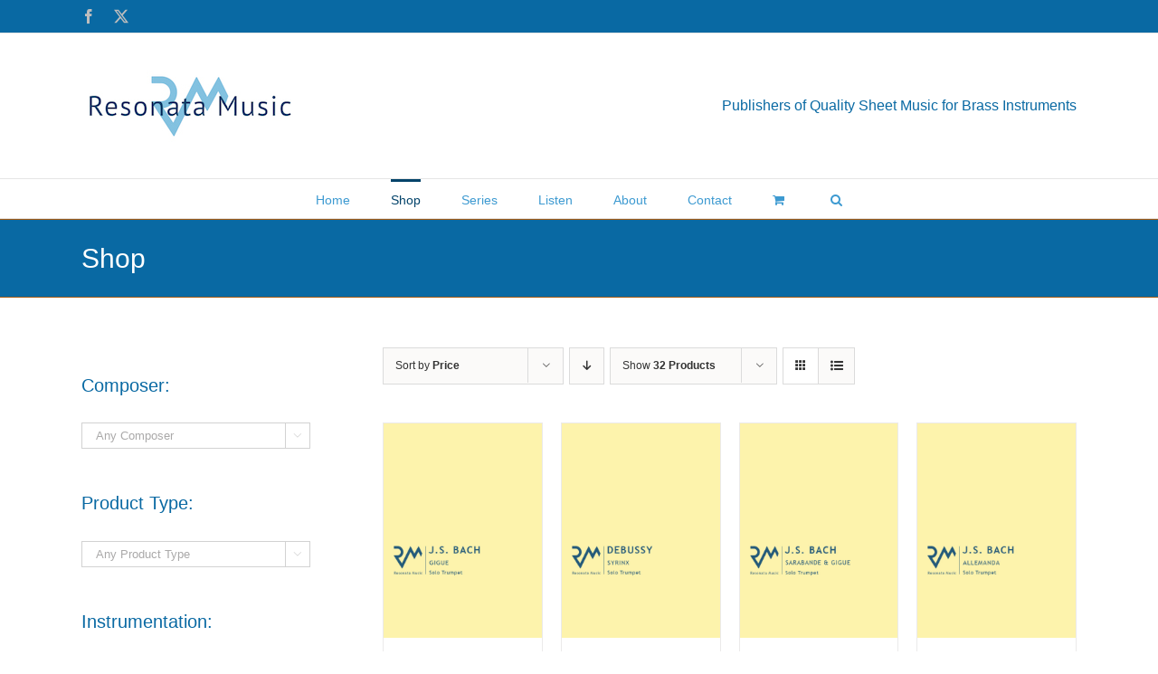

--- FILE ---
content_type: text/html; charset=UTF-8
request_url: https://resonatamusic.com/?post_type=product&product_orderby=price
body_size: 24069
content:
<!DOCTYPE html>
<html class="avada-html-layout-wide avada-html-header-position-top avada-html-not-responsive" lang="en-US" prefix="og: http://ogp.me/ns# fb: http://ogp.me/ns/fb#">
<head>
	<meta http-equiv="X-UA-Compatible" content="IE=edge" />
	<meta http-equiv="Content-Type" content="text/html; charset=utf-8"/>
	
	<title>Shop &#8211; Resonata Music</title>
<link href="https://fonts.googleapis.com/css?family=Lato:100,100i,200,200i,300,300i,400,400i,500,500i,600,600i,700,700i,800,800i,900,900i%7COpen+Sans:100,100i,200,200i,300,300i,400,400i,500,500i,600,600i,700,700i,800,800i,900,900i%7CIndie+Flower:100,100i,200,200i,300,300i,400,400i,500,500i,600,600i,700,700i,800,800i,900,900i%7COswald:100,100i,200,200i,300,300i,400,400i,500,500i,600,600i,700,700i,800,800i,900,900i" rel="stylesheet"><meta name='robots' content='max-image-preview:large' />
<script>window._wca = window._wca || [];</script>
<link rel='dns-prefetch' href='//stats.wp.com' />
<link rel="alternate" type="application/rss+xml" title="Resonata Music &raquo; Feed" href="https://resonatamusic.com/?feed=rss2" />
<link rel="alternate" type="application/rss+xml" title="Resonata Music &raquo; Comments Feed" href="https://resonatamusic.com/?feed=comments-rss2" />
								<link rel="icon" href="https://resonatamusic.com/wp-content/uploads/2016/06/Favicon.png" type="image/png" />
		
		
		
				<link rel="alternate" type="application/rss+xml" title="Resonata Music &raquo; Products Feed" href="https://resonatamusic.com/?post_type=product&#038;feed=rss2" />
				
		<meta property="og:locale" content="en_US"/>
		<meta property="og:type" content="article"/>
		<meta property="og:site_name" content="Resonata Music"/>
		<meta property="og:title" content="  Shop"/>
				<meta property="og:url" content="https://resonatamusic.com/?product=bach-j-s-gigue-for-solo-trumpet-pdf-download"/>
																				<meta property="og:image" content="https://resonatamusic.com/wp-content/uploads/2013/07/RM0006-BachGigueCoverImage.jpg"/>
		<meta property="og:image:width" content="600"/>
		<meta property="og:image:height" content="813"/>
		<meta property="og:image:type" content="image/jpeg"/>
				<style id='wp-img-auto-sizes-contain-inline-css' type='text/css'>
img:is([sizes=auto i],[sizes^="auto," i]){contain-intrinsic-size:3000px 1500px}
/*# sourceURL=wp-img-auto-sizes-contain-inline-css */
</style>
<link rel='stylesheet' id='layerslider-css' href='https://resonatamusic.com/wp-content/plugins/LayerSlider/assets/static/layerslider/css/layerslider.css?ver=7.15.1' type='text/css' media='all' />
<style id='wp-emoji-styles-inline-css' type='text/css'>

	img.wp-smiley, img.emoji {
		display: inline !important;
		border: none !important;
		box-shadow: none !important;
		height: 1em !important;
		width: 1em !important;
		margin: 0 0.07em !important;
		vertical-align: -0.1em !important;
		background: none !important;
		padding: 0 !important;
	}
/*# sourceURL=wp-emoji-styles-inline-css */
</style>
<style id='woocommerce-inline-inline-css' type='text/css'>
.woocommerce form .form-row .required { visibility: visible; }
/*# sourceURL=woocommerce-inline-inline-css */
</style>
<link rel='stylesheet' id='fusion-dynamic-css-css' href='https://resonatamusic.com/wp-content/uploads/fusion-styles/32698c099ac0ee9a69384249fbaf90ac.min.css?ver=3.14.2' type='text/css' media='all' />
<script type="text/javascript" src="https://resonatamusic.com/wp-includes/js/jquery/jquery.min.js?ver=3.7.1" id="jquery-core-js"></script>
<script type="text/javascript" src="https://resonatamusic.com/wp-includes/js/jquery/jquery-migrate.min.js?ver=3.4.1" id="jquery-migrate-js"></script>
<script type="text/javascript" id="layerslider-utils-js-extra">
/* <![CDATA[ */
var LS_Meta = {"v":"7.15.1","fixGSAP":"1"};
//# sourceURL=layerslider-utils-js-extra
/* ]]> */
</script>
<script type="text/javascript" src="https://resonatamusic.com/wp-content/plugins/LayerSlider/assets/static/layerslider/js/layerslider.utils.js?ver=7.15.1" id="layerslider-utils-js"></script>
<script type="text/javascript" src="https://resonatamusic.com/wp-content/plugins/LayerSlider/assets/static/layerslider/js/layerslider.kreaturamedia.jquery.js?ver=7.15.1" id="layerslider-js"></script>
<script type="text/javascript" src="https://resonatamusic.com/wp-content/plugins/LayerSlider/assets/static/layerslider/js/layerslider.transitions.js?ver=7.15.1" id="layerslider-transitions-js"></script>
<script type="text/javascript" src="https://resonatamusic.com/wp-content/plugins/woocommerce/assets/js/jquery-blockui/jquery.blockUI.min.js?ver=2.7.0-wc.10.4.3" id="wc-jquery-blockui-js" defer="defer" data-wp-strategy="defer"></script>
<script type="text/javascript" id="wc-add-to-cart-js-extra">
/* <![CDATA[ */
var wc_add_to_cart_params = {"ajax_url":"/wp-admin/admin-ajax.php","wc_ajax_url":"/?wc-ajax=%%endpoint%%","i18n_view_cart":"View cart","cart_url":"https://resonatamusic.com/?page_id=5","is_cart":"","cart_redirect_after_add":"no"};
//# sourceURL=wc-add-to-cart-js-extra
/* ]]> */
</script>
<script type="text/javascript" src="https://resonatamusic.com/wp-content/plugins/woocommerce/assets/js/frontend/add-to-cart.min.js?ver=10.4.3" id="wc-add-to-cart-js" defer="defer" data-wp-strategy="defer"></script>
<script type="text/javascript" src="https://resonatamusic.com/wp-content/plugins/woocommerce/assets/js/js-cookie/js.cookie.min.js?ver=2.1.4-wc.10.4.3" id="wc-js-cookie-js" defer="defer" data-wp-strategy="defer"></script>
<script type="text/javascript" id="woocommerce-js-extra">
/* <![CDATA[ */
var woocommerce_params = {"ajax_url":"/wp-admin/admin-ajax.php","wc_ajax_url":"/?wc-ajax=%%endpoint%%","i18n_password_show":"Show password","i18n_password_hide":"Hide password"};
//# sourceURL=woocommerce-js-extra
/* ]]> */
</script>
<script type="text/javascript" src="https://resonatamusic.com/wp-content/plugins/woocommerce/assets/js/frontend/woocommerce.min.js?ver=10.4.3" id="woocommerce-js" defer="defer" data-wp-strategy="defer"></script>
<script type="text/javascript" id="WCPAY_ASSETS-js-extra">
/* <![CDATA[ */
var wcpayAssets = {"url":"https://resonatamusic.com/wp-content/plugins/woocommerce-payments/dist/"};
//# sourceURL=WCPAY_ASSETS-js-extra
/* ]]> */
</script>
<script type="text/javascript" src="https://stats.wp.com/s-202603.js" id="woocommerce-analytics-js" defer="defer" data-wp-strategy="defer"></script>
<meta name="generator" content="Powered by LayerSlider 7.15.1 - Build Heros, Sliders, and Popups. Create Animations and Beautiful, Rich Web Content as Easy as Never Before on WordPress." />
<!-- LayerSlider updates and docs at: https://layerslider.com -->
<link rel="https://api.w.org/" href="https://resonatamusic.com/index.php?rest_route=/" /><link rel="EditURI" type="application/rsd+xml" title="RSD" href="https://resonatamusic.com/xmlrpc.php?rsd" />
	<style>img#wpstats{display:none}</style>
		<style type="text/css" id="css-fb-visibility">@media screen and (max-width: 640px){.fusion-no-small-visibility{display:none !important;}body .sm-text-align-center{text-align:center !important;}body .sm-text-align-left{text-align:left !important;}body .sm-text-align-right{text-align:right !important;}body .sm-text-align-justify{text-align:justify !important;}body .sm-flex-align-center{justify-content:center !important;}body .sm-flex-align-flex-start{justify-content:flex-start !important;}body .sm-flex-align-flex-end{justify-content:flex-end !important;}body .sm-mx-auto{margin-left:auto !important;margin-right:auto !important;}body .sm-ml-auto{margin-left:auto !important;}body .sm-mr-auto{margin-right:auto !important;}body .fusion-absolute-position-small{position:absolute;width:100%;}.awb-sticky.awb-sticky-small{ position: sticky; top: var(--awb-sticky-offset,0); }}@media screen and (min-width: 641px) and (max-width: 1024px){.fusion-no-medium-visibility{display:none !important;}body .md-text-align-center{text-align:center !important;}body .md-text-align-left{text-align:left !important;}body .md-text-align-right{text-align:right !important;}body .md-text-align-justify{text-align:justify !important;}body .md-flex-align-center{justify-content:center !important;}body .md-flex-align-flex-start{justify-content:flex-start !important;}body .md-flex-align-flex-end{justify-content:flex-end !important;}body .md-mx-auto{margin-left:auto !important;margin-right:auto !important;}body .md-ml-auto{margin-left:auto !important;}body .md-mr-auto{margin-right:auto !important;}body .fusion-absolute-position-medium{position:absolute;width:100%;}.awb-sticky.awb-sticky-medium{ position: sticky; top: var(--awb-sticky-offset,0); }}@media screen and (min-width: 1025px){.fusion-no-large-visibility{display:none !important;}body .lg-text-align-center{text-align:center !important;}body .lg-text-align-left{text-align:left !important;}body .lg-text-align-right{text-align:right !important;}body .lg-text-align-justify{text-align:justify !important;}body .lg-flex-align-center{justify-content:center !important;}body .lg-flex-align-flex-start{justify-content:flex-start !important;}body .lg-flex-align-flex-end{justify-content:flex-end !important;}body .lg-mx-auto{margin-left:auto !important;margin-right:auto !important;}body .lg-ml-auto{margin-left:auto !important;}body .lg-mr-auto{margin-right:auto !important;}body .fusion-absolute-position-large{position:absolute;width:100%;}.awb-sticky.awb-sticky-large{ position: sticky; top: var(--awb-sticky-offset,0); }}</style>	<noscript><style>.woocommerce-product-gallery{ opacity: 1 !important; }</style></noscript>
	<meta name="ppcp.axo" content="ppcp.axo.disabled" />		<script type="text/javascript">
			var doc = document.documentElement;
			doc.setAttribute( 'data-useragent', navigator.userAgent );
		</script>
		
	<style id='global-styles-inline-css' type='text/css'>
:root{--wp--preset--aspect-ratio--square: 1;--wp--preset--aspect-ratio--4-3: 4/3;--wp--preset--aspect-ratio--3-4: 3/4;--wp--preset--aspect-ratio--3-2: 3/2;--wp--preset--aspect-ratio--2-3: 2/3;--wp--preset--aspect-ratio--16-9: 16/9;--wp--preset--aspect-ratio--9-16: 9/16;--wp--preset--color--black: #000000;--wp--preset--color--cyan-bluish-gray: #abb8c3;--wp--preset--color--white: #ffffff;--wp--preset--color--pale-pink: #f78da7;--wp--preset--color--vivid-red: #cf2e2e;--wp--preset--color--luminous-vivid-orange: #ff6900;--wp--preset--color--luminous-vivid-amber: #fcb900;--wp--preset--color--light-green-cyan: #7bdcb5;--wp--preset--color--vivid-green-cyan: #00d084;--wp--preset--color--pale-cyan-blue: #8ed1fc;--wp--preset--color--vivid-cyan-blue: #0693e3;--wp--preset--color--vivid-purple: #9b51e0;--wp--preset--color--awb-color-1: rgba(255,255,255,1);--wp--preset--color--awb-color-2: rgba(246,246,246,1);--wp--preset--color--awb-color-3: rgba(224,222,222,1);--wp--preset--color--awb-color-4: rgba(160,206,78,1);--wp--preset--color--awb-color-5: rgba(253,168,76,1);--wp--preset--color--awb-color-6: rgba(116,116,116,1);--wp--preset--color--awb-color-7: rgba(9,105,163,1);--wp--preset--color--awb-color-8: rgba(51,51,51,1);--wp--preset--color--awb-color-custom-10: rgba(235,234,234,1);--wp--preset--color--awb-color-custom-11: rgba(3,67,106,1);--wp--preset--color--awb-color-custom-12: rgba(165,91,20,1);--wp--preset--color--awb-color-custom-13: rgba(235,234,234,0.8);--wp--preset--color--awb-color-custom-14: rgba(229,229,229,1);--wp--preset--color--awb-color-custom-15: rgba(61,154,209,1);--wp--preset--color--awb-color-custom-16: rgba(101,188,123,1);--wp--preset--color--awb-color-custom-17: rgba(248,248,248,1);--wp--preset--color--awb-color-custom-18: rgba(249,249,249,1);--wp--preset--gradient--vivid-cyan-blue-to-vivid-purple: linear-gradient(135deg,rgb(6,147,227) 0%,rgb(155,81,224) 100%);--wp--preset--gradient--light-green-cyan-to-vivid-green-cyan: linear-gradient(135deg,rgb(122,220,180) 0%,rgb(0,208,130) 100%);--wp--preset--gradient--luminous-vivid-amber-to-luminous-vivid-orange: linear-gradient(135deg,rgb(252,185,0) 0%,rgb(255,105,0) 100%);--wp--preset--gradient--luminous-vivid-orange-to-vivid-red: linear-gradient(135deg,rgb(255,105,0) 0%,rgb(207,46,46) 100%);--wp--preset--gradient--very-light-gray-to-cyan-bluish-gray: linear-gradient(135deg,rgb(238,238,238) 0%,rgb(169,184,195) 100%);--wp--preset--gradient--cool-to-warm-spectrum: linear-gradient(135deg,rgb(74,234,220) 0%,rgb(151,120,209) 20%,rgb(207,42,186) 40%,rgb(238,44,130) 60%,rgb(251,105,98) 80%,rgb(254,248,76) 100%);--wp--preset--gradient--blush-light-purple: linear-gradient(135deg,rgb(255,206,236) 0%,rgb(152,150,240) 100%);--wp--preset--gradient--blush-bordeaux: linear-gradient(135deg,rgb(254,205,165) 0%,rgb(254,45,45) 50%,rgb(107,0,62) 100%);--wp--preset--gradient--luminous-dusk: linear-gradient(135deg,rgb(255,203,112) 0%,rgb(199,81,192) 50%,rgb(65,88,208) 100%);--wp--preset--gradient--pale-ocean: linear-gradient(135deg,rgb(255,245,203) 0%,rgb(182,227,212) 50%,rgb(51,167,181) 100%);--wp--preset--gradient--electric-grass: linear-gradient(135deg,rgb(202,248,128) 0%,rgb(113,206,126) 100%);--wp--preset--gradient--midnight: linear-gradient(135deg,rgb(2,3,129) 0%,rgb(40,116,252) 100%);--wp--preset--font-size--small: 9.75px;--wp--preset--font-size--medium: 20px;--wp--preset--font-size--large: 19.5px;--wp--preset--font-size--x-large: 42px;--wp--preset--font-size--normal: 13px;--wp--preset--font-size--xlarge: 26px;--wp--preset--font-size--huge: 39px;--wp--preset--spacing--20: 0.44rem;--wp--preset--spacing--30: 0.67rem;--wp--preset--spacing--40: 1rem;--wp--preset--spacing--50: 1.5rem;--wp--preset--spacing--60: 2.25rem;--wp--preset--spacing--70: 3.38rem;--wp--preset--spacing--80: 5.06rem;--wp--preset--shadow--natural: 6px 6px 9px rgba(0, 0, 0, 0.2);--wp--preset--shadow--deep: 12px 12px 50px rgba(0, 0, 0, 0.4);--wp--preset--shadow--sharp: 6px 6px 0px rgba(0, 0, 0, 0.2);--wp--preset--shadow--outlined: 6px 6px 0px -3px rgb(255, 255, 255), 6px 6px rgb(0, 0, 0);--wp--preset--shadow--crisp: 6px 6px 0px rgb(0, 0, 0);}:where(.is-layout-flex){gap: 0.5em;}:where(.is-layout-grid){gap: 0.5em;}body .is-layout-flex{display: flex;}.is-layout-flex{flex-wrap: wrap;align-items: center;}.is-layout-flex > :is(*, div){margin: 0;}body .is-layout-grid{display: grid;}.is-layout-grid > :is(*, div){margin: 0;}:where(.wp-block-columns.is-layout-flex){gap: 2em;}:where(.wp-block-columns.is-layout-grid){gap: 2em;}:where(.wp-block-post-template.is-layout-flex){gap: 1.25em;}:where(.wp-block-post-template.is-layout-grid){gap: 1.25em;}.has-black-color{color: var(--wp--preset--color--black) !important;}.has-cyan-bluish-gray-color{color: var(--wp--preset--color--cyan-bluish-gray) !important;}.has-white-color{color: var(--wp--preset--color--white) !important;}.has-pale-pink-color{color: var(--wp--preset--color--pale-pink) !important;}.has-vivid-red-color{color: var(--wp--preset--color--vivid-red) !important;}.has-luminous-vivid-orange-color{color: var(--wp--preset--color--luminous-vivid-orange) !important;}.has-luminous-vivid-amber-color{color: var(--wp--preset--color--luminous-vivid-amber) !important;}.has-light-green-cyan-color{color: var(--wp--preset--color--light-green-cyan) !important;}.has-vivid-green-cyan-color{color: var(--wp--preset--color--vivid-green-cyan) !important;}.has-pale-cyan-blue-color{color: var(--wp--preset--color--pale-cyan-blue) !important;}.has-vivid-cyan-blue-color{color: var(--wp--preset--color--vivid-cyan-blue) !important;}.has-vivid-purple-color{color: var(--wp--preset--color--vivid-purple) !important;}.has-black-background-color{background-color: var(--wp--preset--color--black) !important;}.has-cyan-bluish-gray-background-color{background-color: var(--wp--preset--color--cyan-bluish-gray) !important;}.has-white-background-color{background-color: var(--wp--preset--color--white) !important;}.has-pale-pink-background-color{background-color: var(--wp--preset--color--pale-pink) !important;}.has-vivid-red-background-color{background-color: var(--wp--preset--color--vivid-red) !important;}.has-luminous-vivid-orange-background-color{background-color: var(--wp--preset--color--luminous-vivid-orange) !important;}.has-luminous-vivid-amber-background-color{background-color: var(--wp--preset--color--luminous-vivid-amber) !important;}.has-light-green-cyan-background-color{background-color: var(--wp--preset--color--light-green-cyan) !important;}.has-vivid-green-cyan-background-color{background-color: var(--wp--preset--color--vivid-green-cyan) !important;}.has-pale-cyan-blue-background-color{background-color: var(--wp--preset--color--pale-cyan-blue) !important;}.has-vivid-cyan-blue-background-color{background-color: var(--wp--preset--color--vivid-cyan-blue) !important;}.has-vivid-purple-background-color{background-color: var(--wp--preset--color--vivid-purple) !important;}.has-black-border-color{border-color: var(--wp--preset--color--black) !important;}.has-cyan-bluish-gray-border-color{border-color: var(--wp--preset--color--cyan-bluish-gray) !important;}.has-white-border-color{border-color: var(--wp--preset--color--white) !important;}.has-pale-pink-border-color{border-color: var(--wp--preset--color--pale-pink) !important;}.has-vivid-red-border-color{border-color: var(--wp--preset--color--vivid-red) !important;}.has-luminous-vivid-orange-border-color{border-color: var(--wp--preset--color--luminous-vivid-orange) !important;}.has-luminous-vivid-amber-border-color{border-color: var(--wp--preset--color--luminous-vivid-amber) !important;}.has-light-green-cyan-border-color{border-color: var(--wp--preset--color--light-green-cyan) !important;}.has-vivid-green-cyan-border-color{border-color: var(--wp--preset--color--vivid-green-cyan) !important;}.has-pale-cyan-blue-border-color{border-color: var(--wp--preset--color--pale-cyan-blue) !important;}.has-vivid-cyan-blue-border-color{border-color: var(--wp--preset--color--vivid-cyan-blue) !important;}.has-vivid-purple-border-color{border-color: var(--wp--preset--color--vivid-purple) !important;}.has-vivid-cyan-blue-to-vivid-purple-gradient-background{background: var(--wp--preset--gradient--vivid-cyan-blue-to-vivid-purple) !important;}.has-light-green-cyan-to-vivid-green-cyan-gradient-background{background: var(--wp--preset--gradient--light-green-cyan-to-vivid-green-cyan) !important;}.has-luminous-vivid-amber-to-luminous-vivid-orange-gradient-background{background: var(--wp--preset--gradient--luminous-vivid-amber-to-luminous-vivid-orange) !important;}.has-luminous-vivid-orange-to-vivid-red-gradient-background{background: var(--wp--preset--gradient--luminous-vivid-orange-to-vivid-red) !important;}.has-very-light-gray-to-cyan-bluish-gray-gradient-background{background: var(--wp--preset--gradient--very-light-gray-to-cyan-bluish-gray) !important;}.has-cool-to-warm-spectrum-gradient-background{background: var(--wp--preset--gradient--cool-to-warm-spectrum) !important;}.has-blush-light-purple-gradient-background{background: var(--wp--preset--gradient--blush-light-purple) !important;}.has-blush-bordeaux-gradient-background{background: var(--wp--preset--gradient--blush-bordeaux) !important;}.has-luminous-dusk-gradient-background{background: var(--wp--preset--gradient--luminous-dusk) !important;}.has-pale-ocean-gradient-background{background: var(--wp--preset--gradient--pale-ocean) !important;}.has-electric-grass-gradient-background{background: var(--wp--preset--gradient--electric-grass) !important;}.has-midnight-gradient-background{background: var(--wp--preset--gradient--midnight) !important;}.has-small-font-size{font-size: var(--wp--preset--font-size--small) !important;}.has-medium-font-size{font-size: var(--wp--preset--font-size--medium) !important;}.has-large-font-size{font-size: var(--wp--preset--font-size--large) !important;}.has-x-large-font-size{font-size: var(--wp--preset--font-size--x-large) !important;}
/*# sourceURL=global-styles-inline-css */
</style>
<link rel='stylesheet' id='wc-blocks-style-css' href='https://resonatamusic.com/wp-content/plugins/woocommerce/assets/client/blocks/wc-blocks.css?ver=wc-10.4.3' type='text/css' media='all' />
<link rel='stylesheet' id='select2-css' href='https://resonatamusic.com/wp-content/plugins/woocommerce/assets/css/select2.css?ver=10.4.3' type='text/css' media='all' />
</head>

<body data-rsssl=1 class="archive post-type-archive post-type-archive-product wp-theme-Avada theme-Avada woocommerce-shop woocommerce woocommerce-page woocommerce-no-js has-sidebar fusion-image-hovers fusion-pagination-sizing fusion-button_type-flat fusion-button_span-no fusion-button_gradient-linear avada-image-rollover-circle-yes avada-image-rollover-yes avada-image-rollover-direction-left fusion-has-button-gradient fusion-body ltr fusion-sticky-header no-tablet-sticky-header no-mobile-sticky-header no-mobile-slidingbar no-mobile-totop avada-has-rev-slider-styles fusion-disable-outline fusion-sub-menu-fade mobile-logo-pos-left layout-wide-mode avada-has-boxed-modal-shadow- layout-scroll-offset-full avada-has-zero-margin-offset-top fusion-top-header menu-text-align-center fusion-woo-product-design-classic fusion-woo-shop-page-columns-4 fusion-woo-related-columns-4 fusion-woo-archive-page-columns-3 avada-has-woo-gallery-disabled woo-sale-badge-circle woo-outofstock-badge-top_bar mobile-menu-design-modern fusion-show-pagination-text fusion-header-layout-v4 avada-not-responsive avada-footer-fx-none avada-menu-highlight-style-bar fusion-search-form-classic fusion-main-menu-search-dropdown fusion-avatar-square avada-sticky-shrinkage avada-dropdown-styles avada-blog-layout-large avada-blog-archive-layout-large avada-header-shadow-no avada-menu-icon-position-left avada-has-megamenu-shadow avada-has-mainmenu-dropdown-divider avada-has-main-nav-search-icon avada-has-breadcrumb-mobile-hidden avada-has-titlebar-bar_and_content avada-has-pagination-padding avada-flyout-menu-direction-fade avada-ec-views-v1" data-awb-post-id="2849">
		<a class="skip-link screen-reader-text" href="#content">Skip to content</a>

	<div id="boxed-wrapper">
		
		<div id="wrapper" class="fusion-wrapper">
			<div id="home" style="position:relative;top:-1px;"></div>
							
					
			<header class="fusion-header-wrapper">
				<div class="fusion-header-v4 fusion-logo-alignment fusion-logo-left fusion-sticky-menu- fusion-sticky-logo- fusion-mobile-logo- fusion-sticky-menu-only fusion-header-menu-align-center fusion-mobile-menu-design-modern">
					
<div class="fusion-secondary-header">
	<div class="fusion-row">
					<div class="fusion-alignleft">
				<div class="fusion-social-links-header"><div class="fusion-social-networks"><div class="fusion-social-networks-wrapper"><a  class="fusion-social-network-icon fusion-tooltip fusion-facebook awb-icon-facebook" style data-placement="bottom" data-title="Facebook" data-toggle="tooltip" title="Facebook" href="http://www.facebook.com/resonatamusic" target="_blank" rel="noreferrer"><span class="screen-reader-text">Facebook</span></a><a  class="fusion-social-network-icon fusion-tooltip fusion-twitter awb-icon-twitter" style data-placement="bottom" data-title="X" data-toggle="tooltip" title="X" href="http://www.twitter.com/resonatamusic" target="_blank" rel="noopener noreferrer"><span class="screen-reader-text">X</span></a></div></div></div>			</div>
					</div>
</div>
<div class="fusion-header-sticky-height"></div>
<div class="fusion-sticky-header-wrapper"> <!-- start fusion sticky header wrapper -->
	<div class="fusion-header">
		<div class="fusion-row">
							<div class="fusion-logo" data-margin-top="0px" data-margin-bottom="0px" data-margin-left="0px" data-margin-right="0px">
			<a class="fusion-logo-link"  href="https://resonatamusic.com/" >

						<!-- standard logo -->
			<img src="https://resonatamusic.com/wp-content/uploads/2016/06/Main-Logo-Wider.jpg" srcset="https://resonatamusic.com/wp-content/uploads/2016/06/Main-Logo-Wider.jpg 1x" width="240" height="80" alt="Resonata Music Logo" data-retina_logo_url="" class="fusion-standard-logo" />

			
					</a>
		
<div class="fusion-header-content-3-wrapper">
			<h3 class="fusion-header-tagline">
			Publishers of Quality Sheet Music for Brass Instruments		</h3>
	</div>
</div>
								<div class="fusion-mobile-menu-icons">
							<a href="#" class="fusion-icon awb-icon-bars" aria-label="Toggle mobile menu" aria-expanded="false"></a>
		
		
		
					<a href="https://resonatamusic.com/?page_id=5" class="fusion-icon awb-icon-shopping-cart"  aria-label="Toggle mobile cart"></a>
			</div>
			
					</div>
	</div>
	<div class="fusion-secondary-main-menu">
		<div class="fusion-row">
			<nav class="fusion-main-menu" aria-label="Main Menu"><ul id="menu-main-menu" class="fusion-menu"><li  id="menu-item-39"  class="menu-item menu-item-type-post_type menu-item-object-page menu-item-home menu-item-39"  data-item-id="39"><a  href="https://resonatamusic.com/" class="fusion-bar-highlight"><span class="menu-text">Home</span></a></li><li  id="menu-item-40"  class="menu-item menu-item-type-post_type menu-item-object-page current-menu-item current_page_item menu-item-40"  data-item-id="40"><a  href="https://resonatamusic.com/?page_id=4" class="fusion-bar-highlight"><span class="menu-text">Shop</span></a></li><li  id="menu-item-1308"  class="menu-item menu-item-type-custom menu-item-object-custom menu-item-has-children menu-item-1308 fusion-dropdown-menu"  data-item-id="1308"><a  class="fusion-bar-highlight"><span class="menu-text">Series</span></a><ul class="sub-menu"><li  id="menu-item-1309"  class="menu-item menu-item-type-post_type menu-item-object-page menu-item-1309 fusion-dropdown-submenu" ><a  href="https://resonatamusic.com/?page_id=1282" class="fusion-bar-highlight"><span>Septura Series for Brass Septet</span></a></li><li  id="menu-item-1316"  class="menu-item menu-item-type-post_type menu-item-object-page menu-item-1316 fusion-dropdown-submenu" ><a  href="https://resonatamusic.com/?page_id=1310" class="fusion-bar-highlight"><span>The Re-Imagined Trumpet Series for Trumpet &#038; Piano</span></a></li><li  id="menu-item-4935"  class="menu-item menu-item-type-post_type menu-item-object-page menu-item-4935 fusion-dropdown-submenu" ><a  href="https://resonatamusic.com/?page_id=4925" class="fusion-bar-highlight"><span>Slide Action Series</span></a></li><li  id="menu-item-1329"  class="menu-item menu-item-type-post_type menu-item-object-page menu-item-1329 fusion-dropdown-submenu" ><a  href="https://resonatamusic.com/?page_id=1326" class="fusion-bar-highlight"><span>Equale Series for Trombone Quartet</span></a></li><li  id="menu-item-1324"  class="menu-item menu-item-type-post_type menu-item-object-page menu-item-1324 fusion-dropdown-submenu" ><a  href="https://resonatamusic.com/?page_id=1319" class="fusion-bar-highlight"><span>Vocalise Series for Trumpet &#038; Piano</span></a></li></ul></li><li  id="menu-item-4947"  class="menu-item menu-item-type-post_type menu-item-object-page menu-item-4947"  data-item-id="4947"><a  href="https://resonatamusic.com/?page_id=4940" class="fusion-bar-highlight"><span class="menu-text">Listen</span></a></li><li  id="menu-item-38"  class="menu-item menu-item-type-post_type menu-item-object-page menu-item-38"  data-item-id="38"><a  href="https://resonatamusic.com/?page_id=32" class="fusion-bar-highlight"><span class="menu-text">About</span></a></li><li  id="menu-item-37"  class="menu-item menu-item-type-post_type menu-item-object-page menu-item-37"  data-item-id="37"><a  href="https://resonatamusic.com/?page_id=33" class="fusion-bar-highlight"><span class="menu-text">Contact</span></a></li><li class="fusion-custom-menu-item fusion-menu-cart fusion-main-menu-cart fusion-widget-cart-counter"><a class="fusion-main-menu-icon fusion-bar-highlight" href="https://resonatamusic.com/?page_id=5"><span class="menu-text" aria-label="View Cart"></span></a></li><li class="fusion-custom-menu-item fusion-main-menu-search"><a class="fusion-main-menu-icon fusion-bar-highlight" href="#" aria-label="Search" data-title="Search" title="Search" role="button" aria-expanded="false"></a><div class="fusion-custom-menu-item-contents">		<form role="search" class="searchform fusion-search-form  fusion-search-form-classic" method="get" action="https://resonatamusic.com/">
			<div class="fusion-search-form-content">

				
				<div class="fusion-search-field search-field">
					<label><span class="screen-reader-text">Search for:</span>
													<input type="search" value="" name="s" class="s" placeholder="Search..." required aria-required="true" aria-label="Search..."/>
											</label>
				</div>
				<div class="fusion-search-button search-button">
					<input type="submit" class="fusion-search-submit searchsubmit" aria-label="Search" value="&#xf002;" />
									</div>

				
			</div>


			
		</form>
		</div></li></ul></nav>
<nav class="fusion-mobile-nav-holder fusion-mobile-menu-text-align-left" aria-label="Main Menu Mobile"></nav>

					</div>
	</div>
</div> <!-- end fusion sticky header wrapper -->
				</div>
				<div class="fusion-clearfix"></div>
			</header>
								
							<div id="sliders-container" class="fusion-slider-visibility">
					</div>
				
					
							
			<section class="avada-page-titlebar-wrapper" aria-labelledby="awb-ptb-heading">
	<div class="fusion-page-title-bar fusion-page-title-bar-breadcrumbs fusion-page-title-bar-left">
		<div class="fusion-page-title-row">
			<div class="fusion-page-title-wrapper">
				<div class="fusion-page-title-captions">

																							<h1 id="awb-ptb-heading" class="entry-title">Shop</h1>

											
					
				</div>

													
			</div>
		</div>
	</div>
</section>

						<main id="main" class="clearfix ">
				<div class="fusion-row" style="">
		<div class="woocommerce-container">
			<section id="content" class="" style="float: right;">
		<header class="woocommerce-products-header">
	
	</header>
<div class="woocommerce-notices-wrapper"></div>
<div class="catalog-ordering fusion-clearfix">
			<div class="orderby-order-container">
			<ul class="orderby order-dropdown">
				<li>
					<span class="current-li">
						<span class="current-li-content">
														<a aria-haspopup="true">Sort by <strong>Price</strong></a>
						</span>
					</span>
					<ul>
																			<li class="">
																<a href="?post_type=product&product_orderby=default">Sort by <strong>Default Order</strong></a>
							</li>
												<li class="">
														<a href="?post_type=product&product_orderby=name">Sort by <strong>Name</strong></a>
						</li>
						<li class="current">
														<a href="?post_type=product&product_orderby=price">Sort by <strong>Price</strong></a>
						</li>
						<li class="">
														<a href="?post_type=product&product_orderby=date">Sort by <strong>Date</strong></a>
						</li>
						<li class="">
														<a href="?post_type=product&product_orderby=popularity">Sort by <strong>Popularity</strong></a>
						</li>

													<li class="">
																<a href="?post_type=product&product_orderby=rating">Sort by <strong>Rating</strong></a>
							</li>
											</ul>
				</li>
			</ul>

			<ul class="order">
															<li class="asc"><a aria-label="Descending order" aria-haspopup="true" href="?post_type=product&product_orderby=price&product_order=desc"><i class="awb-icon-arrow-down2" aria-hidden="true"></i></a></li>
												</ul>
		</div>

		<ul class="sort-count order-dropdown">
			<li>
				<span class="current-li">
					<a aria-haspopup="true">
						Show <strong>32 Products</strong>						</a>
					</span>
				<ul>
					<li class="current">
						<a href="?post_type=product&product_orderby=price&product_count=32">
							Show <strong>32 Products</strong>						</a>
					</li>
					<li class="">
						<a href="?post_type=product&product_orderby=price&product_count=64">
							Show <strong>64 Products</strong>						</a>
					</li>
					<li class="">
						<a href="?post_type=product&product_orderby=price&product_count=96">
							Show <strong>96 Products</strong>						</a>
					</li>
				</ul>
			</li>
		</ul>
	
											<ul class="fusion-grid-list-view">
			<li class="fusion-grid-view-li active-view">
				<a class="fusion-grid-view" aria-label="View as grid" aria-haspopup="true" href="?post_type=product&product_orderby=price&product_view=grid"><i class="awb-icon-grid icomoon-grid" aria-hidden="true"></i></a>
			</li>
			<li class="fusion-list-view-li">
				<a class="fusion-list-view" aria-haspopup="true" aria-label="View as list" href="?post_type=product&product_orderby=price&product_view=list"><i class="awb-icon-list icomoon-list" aria-hidden="true"></i></a>
			</li>
		</ul>
	</div>
<ul class="products clearfix products-4">
<li class="product type-product post-2849 status-publish first instock product_cat-download has-post-thumbnail downloadable virtual purchasable product-type-simple product-grid-view">
	<div class="fusion-product-wrapper">
<a href="https://resonatamusic.com/?product=bach-j-s-gigue-for-solo-trumpet-pdf-download" class="product-images" aria-label="Bach, J.S. &#8211; Gigue for Solo Trumpet (PDF Download)">

<div class="featured-image">
		<img width="500" height="678" src="https://resonatamusic.com/wp-content/uploads/2013/07/RM0006-BachGigueCoverImage-500x678.jpg" class="attachment-woocommerce_thumbnail size-woocommerce_thumbnail wp-post-image" alt="" decoding="async" fetchpriority="high" srcset="https://resonatamusic.com/wp-content/uploads/2013/07/RM0006-BachGigueCoverImage-200x271.jpg 200w, https://resonatamusic.com/wp-content/uploads/2013/07/RM0006-BachGigueCoverImage-221x300.jpg 221w, https://resonatamusic.com/wp-content/uploads/2013/07/RM0006-BachGigueCoverImage-300x407.jpg 300w, https://resonatamusic.com/wp-content/uploads/2013/07/RM0006-BachGigueCoverImage-400x542.jpg 400w, https://resonatamusic.com/wp-content/uploads/2013/07/RM0006-BachGigueCoverImage-500x678.jpg 500w, https://resonatamusic.com/wp-content/uploads/2013/07/RM0006-BachGigueCoverImage.jpg 600w" sizes="(max-width: 500px) 100vw, 500px" />
						<div class="cart-loading"><i class="awb-icon-spinner" aria-hidden="true"></i></div>
			</div>
</a>
<div class="fusion-product-content">
	<div class="product-details">
		<div class="product-details-container">
<h3 class="product-title">
	<a href="https://resonatamusic.com/?product=bach-j-s-gigue-for-solo-trumpet-pdf-download">
		Bach, J.S. &#8211; Gigue for Solo Trumpet (PDF Download)	</a>
</h3>
<div class="fusion-price-rating">

	<span class="price"><span class="woocommerce-Price-amount amount"><bdi><span class="woocommerce-Price-currencySymbol">&pound;</span>10.95</bdi></span></span>
		</div>
	</div>
</div>


	<div class="product-buttons">
		<div class="fusion-content-sep sep-double sep-solid"></div>
		<div class="product-buttons-container clearfix">
<a href="/?post_type=product&#038;product_orderby=price&#038;add-to-cart=2849" aria-describedby="woocommerce_loop_add_to_cart_link_describedby_2849" data-quantity="1" class="button product_type_simple add_to_cart_button ajax_add_to_cart" data-product_id="2849" data-product_sku="RM00006-E" aria-label="Add to cart: &ldquo;Bach, J.S. - Gigue for Solo Trumpet (PDF Download)&rdquo;" rel="nofollow">Add to cart</a>	<span id="woocommerce_loop_add_to_cart_link_describedby_2849" class="screen-reader-text">
			</span>

<a href="https://resonatamusic.com/?product=bach-j-s-gigue-for-solo-trumpet-pdf-download" class="show_details_button">
	Details</a>


	</div>
	</div>

	</div> </div>
</li>
<li class="product type-product post-2596 status-publish instock product_cat-download has-post-thumbnail downloadable virtual purchasable product-type-simple product-grid-view">
	<div class="fusion-product-wrapper">
<a href="https://resonatamusic.com/?product=debussy-syrinx-for-solo-trumpet-pdf-download" class="product-images" aria-label="Debussy &#8211; Syrinx for Solo Trumpet (PDF Download)">

<div class="featured-image crossfade-images">
	<img width="500" height="678" src="https://resonatamusic.com/wp-content/uploads/2015/08/Debussy-Syrinx-inner-cover-500x678.jpg" class="hover-image" alt="" decoding="async" srcset="https://resonatamusic.com/wp-content/uploads/2015/08/Debussy-Syrinx-inner-cover-200x271.jpg 200w, https://resonatamusic.com/wp-content/uploads/2015/08/Debussy-Syrinx-inner-cover-221x300.jpg 221w, https://resonatamusic.com/wp-content/uploads/2015/08/Debussy-Syrinx-inner-cover-300x407.jpg 300w, https://resonatamusic.com/wp-content/uploads/2015/08/Debussy-Syrinx-inner-cover-400x543.jpg 400w, https://resonatamusic.com/wp-content/uploads/2015/08/Debussy-Syrinx-inner-cover-500x678.jpg 500w, https://resonatamusic.com/wp-content/uploads/2015/08/Debussy-Syrinx-inner-cover.jpg 600w" sizes="(max-width: 500px) 100vw, 500px" />	<img width="500" height="678" src="https://resonatamusic.com/wp-content/uploads/2015/08/Debussy-Syrinx-cover-500x678.jpg" class="attachment-woocommerce_thumbnail size-woocommerce_thumbnail wp-post-image" alt="" decoding="async" srcset="https://resonatamusic.com/wp-content/uploads/2015/08/Debussy-Syrinx-cover-200x271.jpg 200w, https://resonatamusic.com/wp-content/uploads/2015/08/Debussy-Syrinx-cover-221x300.jpg 221w, https://resonatamusic.com/wp-content/uploads/2015/08/Debussy-Syrinx-cover-300x407.jpg 300w, https://resonatamusic.com/wp-content/uploads/2015/08/Debussy-Syrinx-cover-400x542.jpg 400w, https://resonatamusic.com/wp-content/uploads/2015/08/Debussy-Syrinx-cover-500x678.jpg 500w, https://resonatamusic.com/wp-content/uploads/2015/08/Debussy-Syrinx-cover.jpg 600w" sizes="(max-width: 500px) 100vw, 500px" />
						<div class="cart-loading"><i class="awb-icon-spinner" aria-hidden="true"></i></div>
			</div>
</a>
<div class="fusion-product-content">
	<div class="product-details">
		<div class="product-details-container">
<h3 class="product-title">
	<a href="https://resonatamusic.com/?product=debussy-syrinx-for-solo-trumpet-pdf-download">
		Debussy &#8211; Syrinx for Solo Trumpet (PDF Download)	</a>
</h3>
<div class="fusion-price-rating">

	<span class="price"><span class="woocommerce-Price-amount amount"><bdi><span class="woocommerce-Price-currencySymbol">&pound;</span>11.95</bdi></span></span>
		</div>
	</div>
</div>


	<div class="product-buttons">
		<div class="fusion-content-sep sep-double sep-solid"></div>
		<div class="product-buttons-container clearfix">
<a href="/?post_type=product&#038;product_orderby=price&#038;add-to-cart=2596" aria-describedby="woocommerce_loop_add_to_cart_link_describedby_2596" data-quantity="1" class="button product_type_simple add_to_cart_button ajax_add_to_cart" data-product_id="2596" data-product_sku="RM00082-E" aria-label="Add to cart: &ldquo;Debussy - Syrinx for Solo Trumpet (PDF Download)&rdquo;" rel="nofollow">Add to cart</a>	<span id="woocommerce_loop_add_to_cart_link_describedby_2596" class="screen-reader-text">
			</span>

<a href="https://resonatamusic.com/?product=debussy-syrinx-for-solo-trumpet-pdf-download" class="show_details_button">
	Details</a>


	</div>
	</div>

	</div> </div>
</li>
<li class="product type-product post-2852 status-publish instock product_cat-download has-post-thumbnail downloadable virtual purchasable product-type-simple product-grid-view">
	<div class="fusion-product-wrapper">
<a href="https://resonatamusic.com/?product=bach-j-s-sarabande-gigue-for-solo-trumpet-pdf-download" class="product-images" aria-label="Bach, J.S. &#8211; Sarabande &#038; Gigue for Solo Trumpet (PDF Download)">

<div class="featured-image crossfade-images">
	<img width="500" height="678" src="https://resonatamusic.com/wp-content/uploads/2013/07/RM00001-BachSarabandeInnerCoverImage-500x678.jpg" class="hover-image" alt="" decoding="async" srcset="https://resonatamusic.com/wp-content/uploads/2013/07/RM00001-BachSarabandeInnerCoverImage-200x271.jpg 200w, https://resonatamusic.com/wp-content/uploads/2013/07/RM00001-BachSarabandeInnerCoverImage-221x300.jpg 221w, https://resonatamusic.com/wp-content/uploads/2013/07/RM00001-BachSarabandeInnerCoverImage-300x407.jpg 300w, https://resonatamusic.com/wp-content/uploads/2013/07/RM00001-BachSarabandeInnerCoverImage-400x543.jpg 400w, https://resonatamusic.com/wp-content/uploads/2013/07/RM00001-BachSarabandeInnerCoverImage-500x678.jpg 500w, https://resonatamusic.com/wp-content/uploads/2013/07/RM00001-BachSarabandeInnerCoverImage.jpg 600w" sizes="(max-width: 500px) 100vw, 500px" />	<img width="500" height="678" src="https://resonatamusic.com/wp-content/uploads/2013/07/RM0001-MainCoverImage-500x678.jpg" class="attachment-woocommerce_thumbnail size-woocommerce_thumbnail wp-post-image" alt="" decoding="async" srcset="https://resonatamusic.com/wp-content/uploads/2013/07/RM0001-MainCoverImage-200x271.jpg 200w, https://resonatamusic.com/wp-content/uploads/2013/07/RM0001-MainCoverImage-221x300.jpg 221w, https://resonatamusic.com/wp-content/uploads/2013/07/RM0001-MainCoverImage-300x407.jpg 300w, https://resonatamusic.com/wp-content/uploads/2013/07/RM0001-MainCoverImage-400x542.jpg 400w, https://resonatamusic.com/wp-content/uploads/2013/07/RM0001-MainCoverImage-500x678.jpg 500w, https://resonatamusic.com/wp-content/uploads/2013/07/RM0001-MainCoverImage-600x813.jpg 600w, https://resonatamusic.com/wp-content/uploads/2013/07/RM0001-MainCoverImage.jpg 638w" sizes="(max-width: 500px) 100vw, 500px" />
						<div class="cart-loading"><i class="awb-icon-spinner" aria-hidden="true"></i></div>
			</div>
</a>
<div class="fusion-product-content">
	<div class="product-details">
		<div class="product-details-container">
<h3 class="product-title">
	<a href="https://resonatamusic.com/?product=bach-j-s-sarabande-gigue-for-solo-trumpet-pdf-download">
		Bach, J.S. &#8211; Sarabande &#038; Gigue for Solo Trumpet (PDF Download)	</a>
</h3>
<div class="fusion-price-rating">

	<span class="price"><span class="woocommerce-Price-amount amount"><bdi><span class="woocommerce-Price-currencySymbol">&pound;</span>11.95</bdi></span></span>
		</div>
	</div>
</div>


	<div class="product-buttons">
		<div class="fusion-content-sep sep-double sep-solid"></div>
		<div class="product-buttons-container clearfix">
<a href="/?post_type=product&#038;product_orderby=price&#038;add-to-cart=2852" aria-describedby="woocommerce_loop_add_to_cart_link_describedby_2852" data-quantity="1" class="button product_type_simple add_to_cart_button ajax_add_to_cart" data-product_id="2852" data-product_sku="RM00001-E" aria-label="Add to cart: &ldquo;Bach, J.S. - Sarabande &amp; Gigue for Solo Trumpet (PDF Download)&rdquo;" rel="nofollow">Add to cart</a>	<span id="woocommerce_loop_add_to_cart_link_describedby_2852" class="screen-reader-text">
			</span>

<a href="https://resonatamusic.com/?product=bach-j-s-sarabande-gigue-for-solo-trumpet-pdf-download" class="show_details_button">
	Details</a>


	</div>
	</div>

	</div> </div>
</li>
<li class="product type-product post-2854 status-publish last instock product_cat-download has-post-thumbnail downloadable virtual purchasable product-type-simple product-grid-view">
	<div class="fusion-product-wrapper">
<a href="https://resonatamusic.com/?product=bach-j-s-allemanda-for-solo-trumpet-pdf-download" class="product-images" aria-label="Bach, J.S. &#8211; Allemanda for Solo Trumpet (PDF Download)">

<div class="featured-image crossfade-images">
	<img width="500" height="678" src="https://resonatamusic.com/wp-content/uploads/2013/07/Bach-Allemanda-Inner-Cover-500x678.jpg" class="hover-image" alt="" decoding="async" srcset="https://resonatamusic.com/wp-content/uploads/2013/07/Bach-Allemanda-Inner-Cover-200x271.jpg 200w, https://resonatamusic.com/wp-content/uploads/2013/07/Bach-Allemanda-Inner-Cover-221x300.jpg 221w, https://resonatamusic.com/wp-content/uploads/2013/07/Bach-Allemanda-Inner-Cover-300x407.jpg 300w, https://resonatamusic.com/wp-content/uploads/2013/07/Bach-Allemanda-Inner-Cover-400x543.jpg 400w, https://resonatamusic.com/wp-content/uploads/2013/07/Bach-Allemanda-Inner-Cover-500x678.jpg 500w, https://resonatamusic.com/wp-content/uploads/2013/07/Bach-Allemanda-Inner-Cover.jpg 600w" sizes="(max-width: 500px) 100vw, 500px" />	<img width="500" height="678" src="https://resonatamusic.com/wp-content/uploads/2013/07/Bach-Allemanda-Cover-500x678.jpg" class="attachment-woocommerce_thumbnail size-woocommerce_thumbnail wp-post-image" alt="" decoding="async" srcset="https://resonatamusic.com/wp-content/uploads/2013/07/Bach-Allemanda-Cover-200x271.jpg 200w, https://resonatamusic.com/wp-content/uploads/2013/07/Bach-Allemanda-Cover-221x300.jpg 221w, https://resonatamusic.com/wp-content/uploads/2013/07/Bach-Allemanda-Cover-300x407.jpg 300w, https://resonatamusic.com/wp-content/uploads/2013/07/Bach-Allemanda-Cover-400x542.jpg 400w, https://resonatamusic.com/wp-content/uploads/2013/07/Bach-Allemanda-Cover-500x678.jpg 500w, https://resonatamusic.com/wp-content/uploads/2013/07/Bach-Allemanda-Cover.jpg 600w" sizes="(max-width: 500px) 100vw, 500px" />
						<div class="cart-loading"><i class="awb-icon-spinner" aria-hidden="true"></i></div>
			</div>
</a>
<div class="fusion-product-content">
	<div class="product-details">
		<div class="product-details-container">
<h3 class="product-title">
	<a href="https://resonatamusic.com/?product=bach-j-s-allemanda-for-solo-trumpet-pdf-download">
		Bach, J.S. &#8211; Allemanda for Solo Trumpet (PDF Download)	</a>
</h3>
<div class="fusion-price-rating">

	<span class="price"><span class="woocommerce-Price-amount amount"><bdi><span class="woocommerce-Price-currencySymbol">&pound;</span>11.95</bdi></span></span>
		</div>
	</div>
</div>


	<div class="product-buttons">
		<div class="fusion-content-sep sep-double sep-solid"></div>
		<div class="product-buttons-container clearfix">
<a href="/?post_type=product&#038;product_orderby=price&#038;add-to-cart=2854" aria-describedby="woocommerce_loop_add_to_cart_link_describedby_2854" data-quantity="1" class="button product_type_simple add_to_cart_button ajax_add_to_cart" data-product_id="2854" data-product_sku="RM00005-E" aria-label="Add to cart: &ldquo;Bach, J.S. - Allemanda for Solo Trumpet (PDF Download)&rdquo;" rel="nofollow">Add to cart</a>	<span id="woocommerce_loop_add_to_cart_link_describedby_2854" class="screen-reader-text">
			</span>

<a href="https://resonatamusic.com/?product=bach-j-s-allemanda-for-solo-trumpet-pdf-download" class="show_details_button">
	Details</a>


	</div>
	</div>

	</div> </div>
</li>
<li class="product type-product post-2868 status-publish first instock product_cat-download has-post-thumbnail downloadable virtual purchasable product-type-simple product-grid-view">
	<div class="fusion-product-wrapper">
<a href="https://resonatamusic.com/?product=rimsky-korsakov-not-the-wind-blowing-from-the-heights-for-trumpet-piano-pdf-download" class="product-images" aria-label="Rimsky-Korsakov &#8211; Not the Wind, Blowing from the Heights for Trumpet &#038; Piano (PDF Download))">

<div class="featured-image crossfade-images">
	<img width="500" height="678" src="https://resonatamusic.com/wp-content/uploads/2013/08/Rimsky-Korsakov-Not-the-Wind-inner-cover-500x678.jpg" class="hover-image" alt="" decoding="async" srcset="https://resonatamusic.com/wp-content/uploads/2013/08/Rimsky-Korsakov-Not-the-Wind-inner-cover-200x271.jpg 200w, https://resonatamusic.com/wp-content/uploads/2013/08/Rimsky-Korsakov-Not-the-Wind-inner-cover-221x300.jpg 221w, https://resonatamusic.com/wp-content/uploads/2013/08/Rimsky-Korsakov-Not-the-Wind-inner-cover-300x407.jpg 300w, https://resonatamusic.com/wp-content/uploads/2013/08/Rimsky-Korsakov-Not-the-Wind-inner-cover-400x543.jpg 400w, https://resonatamusic.com/wp-content/uploads/2013/08/Rimsky-Korsakov-Not-the-Wind-inner-cover-500x678.jpg 500w, https://resonatamusic.com/wp-content/uploads/2013/08/Rimsky-Korsakov-Not-the-Wind-inner-cover.jpg 600w" sizes="(max-width: 500px) 100vw, 500px" />	<img width="500" height="678" src="https://resonatamusic.com/wp-content/uploads/2013/08/Rimsky-Korsakov-Not-the-Wind-cover-500x678.jpg" class="attachment-woocommerce_thumbnail size-woocommerce_thumbnail wp-post-image" alt="" decoding="async" srcset="https://resonatamusic.com/wp-content/uploads/2013/08/Rimsky-Korsakov-Not-the-Wind-cover-200x271.jpg 200w, https://resonatamusic.com/wp-content/uploads/2013/08/Rimsky-Korsakov-Not-the-Wind-cover-221x300.jpg 221w, https://resonatamusic.com/wp-content/uploads/2013/08/Rimsky-Korsakov-Not-the-Wind-cover-300x407.jpg 300w, https://resonatamusic.com/wp-content/uploads/2013/08/Rimsky-Korsakov-Not-the-Wind-cover-400x542.jpg 400w, https://resonatamusic.com/wp-content/uploads/2013/08/Rimsky-Korsakov-Not-the-Wind-cover-500x678.jpg 500w, https://resonatamusic.com/wp-content/uploads/2013/08/Rimsky-Korsakov-Not-the-Wind-cover.jpg 600w" sizes="(max-width: 500px) 100vw, 500px" />
						<div class="cart-loading"><i class="awb-icon-spinner" aria-hidden="true"></i></div>
			</div>
</a>
<div class="fusion-product-content">
	<div class="product-details">
		<div class="product-details-container">
<h3 class="product-title">
	<a href="https://resonatamusic.com/?product=rimsky-korsakov-not-the-wind-blowing-from-the-heights-for-trumpet-piano-pdf-download">
		Rimsky-Korsakov &#8211; Not the Wind, Blowing from the Heights for Trumpet &#038; Piano (PDF Download))	</a>
</h3>
<div class="fusion-price-rating">

	<span class="price"><span class="woocommerce-Price-amount amount"><bdi><span class="woocommerce-Price-currencySymbol">&pound;</span>11.95</bdi></span></span>
		</div>
	</div>
</div>


	<div class="product-buttons">
		<div class="fusion-content-sep sep-double sep-solid"></div>
		<div class="product-buttons-container clearfix">
<a href="/?post_type=product&#038;product_orderby=price&#038;add-to-cart=2868" aria-describedby="woocommerce_loop_add_to_cart_link_describedby_2868" data-quantity="1" class="button product_type_simple add_to_cart_button ajax_add_to_cart" data-product_id="2868" data-product_sku="RM00019-E" aria-label="Add to cart: &ldquo;Rimsky-Korsakov - Not the Wind, Blowing from the Heights for Trumpet &amp; Piano (PDF Download))&rdquo;" rel="nofollow">Add to cart</a>	<span id="woocommerce_loop_add_to_cart_link_describedby_2868" class="screen-reader-text">
			</span>

<a href="https://resonatamusic.com/?product=rimsky-korsakov-not-the-wind-blowing-from-the-heights-for-trumpet-piano-pdf-download" class="show_details_button">
	Details</a>


	</div>
	</div>

	</div> </div>
</li>
<li class="product type-product post-3082 status-publish instock product_cat-download has-post-thumbnail downloadable virtual purchasable product-type-simple product-grid-view">
	<div class="fusion-product-wrapper">
<a href="https://resonatamusic.com/?product=arban-morceau-de-concours-for-solo-cornet-trumpet-pdf-download" class="product-images" aria-label="Arban &#8211; Morceau de Concours for Solo Cornet/Trumpet (PDF Download)">

<div class="featured-image crossfade-images">
	<img width="500" height="678" src="https://resonatamusic.com/wp-content/uploads/2016/07/Arban-Morceau-inner-cover-500x678.jpg" class="hover-image" alt="" decoding="async" srcset="https://resonatamusic.com/wp-content/uploads/2016/07/Arban-Morceau-inner-cover-200x271.jpg 200w, https://resonatamusic.com/wp-content/uploads/2016/07/Arban-Morceau-inner-cover-221x300.jpg 221w, https://resonatamusic.com/wp-content/uploads/2016/07/Arban-Morceau-inner-cover-300x407.jpg 300w, https://resonatamusic.com/wp-content/uploads/2016/07/Arban-Morceau-inner-cover-400x543.jpg 400w, https://resonatamusic.com/wp-content/uploads/2016/07/Arban-Morceau-inner-cover-500x678.jpg 500w, https://resonatamusic.com/wp-content/uploads/2016/07/Arban-Morceau-inner-cover.jpg 600w" sizes="(max-width: 500px) 100vw, 500px" />	<img width="500" height="678" src="https://resonatamusic.com/wp-content/uploads/2016/07/Arban-Morceau-cover-500x678.jpg" class="attachment-woocommerce_thumbnail size-woocommerce_thumbnail wp-post-image" alt="" decoding="async" srcset="https://resonatamusic.com/wp-content/uploads/2016/07/Arban-Morceau-cover-200x271.jpg 200w, https://resonatamusic.com/wp-content/uploads/2016/07/Arban-Morceau-cover-221x300.jpg 221w, https://resonatamusic.com/wp-content/uploads/2016/07/Arban-Morceau-cover-300x407.jpg 300w, https://resonatamusic.com/wp-content/uploads/2016/07/Arban-Morceau-cover-400x542.jpg 400w, https://resonatamusic.com/wp-content/uploads/2016/07/Arban-Morceau-cover-500x678.jpg 500w, https://resonatamusic.com/wp-content/uploads/2016/07/Arban-Morceau-cover.jpg 600w" sizes="(max-width: 500px) 100vw, 500px" />
						<div class="cart-loading"><i class="awb-icon-spinner" aria-hidden="true"></i></div>
			</div>
</a>
<div class="fusion-product-content">
	<div class="product-details">
		<div class="product-details-container">
<h3 class="product-title">
	<a href="https://resonatamusic.com/?product=arban-morceau-de-concours-for-solo-cornet-trumpet-pdf-download">
		Arban &#8211; Morceau de Concours for Solo Cornet/Trumpet (PDF Download)	</a>
</h3>
<div class="fusion-price-rating">

	<span class="price"><span class="woocommerce-Price-amount amount"><bdi><span class="woocommerce-Price-currencySymbol">&pound;</span>11.95</bdi></span></span>
		</div>
	</div>
</div>


	<div class="product-buttons">
		<div class="fusion-content-sep sep-double sep-solid"></div>
		<div class="product-buttons-container clearfix">
<a href="/?post_type=product&#038;product_orderby=price&#038;add-to-cart=3082" aria-describedby="woocommerce_loop_add_to_cart_link_describedby_3082" data-quantity="1" class="button product_type_simple add_to_cart_button ajax_add_to_cart" data-product_id="3082" data-product_sku="RM00068-E" aria-label="Add to cart: &ldquo;Arban - Morceau de Concours for Solo Cornet/Trumpet (PDF Download)&rdquo;" rel="nofollow">Add to cart</a>	<span id="woocommerce_loop_add_to_cart_link_describedby_3082" class="screen-reader-text">
			</span>

<a href="https://resonatamusic.com/?product=arban-morceau-de-concours-for-solo-cornet-trumpet-pdf-download" class="show_details_button">
	Details</a>


	</div>
	</div>

	</div> </div>
</li>
<li class="product type-product post-3166 status-publish instock product_cat-download has-post-thumbnail downloadable virtual purchasable product-type-simple product-grid-view">
	<div class="fusion-product-wrapper">
<a href="https://resonatamusic.com/?product=rimsky-korsakov-not-the-wind-blowing-from-the-heights-for-trombone-piano-pdf-download" class="product-images" aria-label="Rimsky-Korsakov &#8211; Not the Wind, Blowing from the Heights for Trombone &#038; Piano (PDF Download)">

<div class="featured-image crossfade-images">
	<img width="500" height="678" src="https://resonatamusic.com/wp-content/uploads/2017/03/RK-Not-the-wind-trombone-title-page-500x678.jpg" class="hover-image" alt="" decoding="async" srcset="https://resonatamusic.com/wp-content/uploads/2017/03/RK-Not-the-wind-trombone-title-page-200x271.jpg 200w, https://resonatamusic.com/wp-content/uploads/2017/03/RK-Not-the-wind-trombone-title-page-221x300.jpg 221w, https://resonatamusic.com/wp-content/uploads/2017/03/RK-Not-the-wind-trombone-title-page-300x407.jpg 300w, https://resonatamusic.com/wp-content/uploads/2017/03/RK-Not-the-wind-trombone-title-page-400x543.jpg 400w, https://resonatamusic.com/wp-content/uploads/2017/03/RK-Not-the-wind-trombone-title-page-500x678.jpg 500w, https://resonatamusic.com/wp-content/uploads/2017/03/RK-Not-the-wind-trombone-title-page.jpg 600w" sizes="(max-width: 500px) 100vw, 500px" />	<img width="500" height="678" src="https://resonatamusic.com/wp-content/uploads/2017/03/RK-Not-the-wind-trombone-cover-500x678.jpg" class="attachment-woocommerce_thumbnail size-woocommerce_thumbnail wp-post-image" alt="" decoding="async" srcset="https://resonatamusic.com/wp-content/uploads/2017/03/RK-Not-the-wind-trombone-cover-200x271.jpg 200w, https://resonatamusic.com/wp-content/uploads/2017/03/RK-Not-the-wind-trombone-cover-221x300.jpg 221w, https://resonatamusic.com/wp-content/uploads/2017/03/RK-Not-the-wind-trombone-cover-300x407.jpg 300w, https://resonatamusic.com/wp-content/uploads/2017/03/RK-Not-the-wind-trombone-cover-400x542.jpg 400w, https://resonatamusic.com/wp-content/uploads/2017/03/RK-Not-the-wind-trombone-cover-500x678.jpg 500w, https://resonatamusic.com/wp-content/uploads/2017/03/RK-Not-the-wind-trombone-cover.jpg 600w" sizes="(max-width: 500px) 100vw, 500px" />
						<div class="cart-loading"><i class="awb-icon-spinner" aria-hidden="true"></i></div>
			</div>
</a>
<div class="fusion-product-content">
	<div class="product-details">
		<div class="product-details-container">
<h3 class="product-title">
	<a href="https://resonatamusic.com/?product=rimsky-korsakov-not-the-wind-blowing-from-the-heights-for-trombone-piano-pdf-download">
		Rimsky-Korsakov &#8211; Not the Wind, Blowing from the Heights for Trombone &#038; Piano (PDF Download)	</a>
</h3>
<div class="fusion-price-rating">

	<span class="price"><span class="woocommerce-Price-amount amount"><bdi><span class="woocommerce-Price-currencySymbol">&pound;</span>11.95</bdi></span></span>
		</div>
	</div>
</div>


	<div class="product-buttons">
		<div class="fusion-content-sep sep-double sep-solid"></div>
		<div class="product-buttons-container clearfix">
<a href="/?post_type=product&#038;product_orderby=price&#038;add-to-cart=3166" aria-describedby="woocommerce_loop_add_to_cart_link_describedby_3166" data-quantity="1" class="button product_type_simple add_to_cart_button ajax_add_to_cart" data-product_id="3166" data-product_sku="RM10039-E" aria-label="Add to cart: &ldquo;Rimsky-Korsakov - Not the Wind, Blowing from the Heights for Trombone &amp; Piano (PDF Download)&rdquo;" rel="nofollow">Add to cart</a>	<span id="woocommerce_loop_add_to_cart_link_describedby_3166" class="screen-reader-text">
			</span>

<a href="https://resonatamusic.com/?product=rimsky-korsakov-not-the-wind-blowing-from-the-heights-for-trombone-piano-pdf-download" class="show_details_button">
	Details</a>


	</div>
	</div>

	</div> </div>
</li>
<li class="product type-product post-2588 status-publish last instock product_cat-download has-post-thumbnail downloadable virtual purchasable product-type-simple product-grid-view">
	<div class="fusion-product-wrapper">
<a href="https://resonatamusic.com/?product=dvorak-songs-my-mother-taught-me-als-die-alte-mutter-for-trumpet-piano-pdf-download" class="product-images" aria-label="Dvořák &#8211; Songs my Mother Taught Me (Als die alte Mutter) for Trumpet &#038; Piano (PDF Download)">

<div class="featured-image crossfade-images">
	<img width="500" height="678" src="https://resonatamusic.com/wp-content/uploads/2013/08/Dvorak-Songs-my-Mother-Taught-Me-inner-cover-500x678.jpg" class="hover-image" alt="" decoding="async" srcset="https://resonatamusic.com/wp-content/uploads/2013/08/Dvorak-Songs-my-Mother-Taught-Me-inner-cover-200x271.jpg 200w, https://resonatamusic.com/wp-content/uploads/2013/08/Dvorak-Songs-my-Mother-Taught-Me-inner-cover-221x300.jpg 221w, https://resonatamusic.com/wp-content/uploads/2013/08/Dvorak-Songs-my-Mother-Taught-Me-inner-cover-300x407.jpg 300w, https://resonatamusic.com/wp-content/uploads/2013/08/Dvorak-Songs-my-Mother-Taught-Me-inner-cover-400x543.jpg 400w, https://resonatamusic.com/wp-content/uploads/2013/08/Dvorak-Songs-my-Mother-Taught-Me-inner-cover-500x678.jpg 500w, https://resonatamusic.com/wp-content/uploads/2013/08/Dvorak-Songs-my-Mother-Taught-Me-inner-cover.jpg 600w" sizes="(max-width: 500px) 100vw, 500px" />	<img width="500" height="678" src="https://resonatamusic.com/wp-content/uploads/2013/08/Dvorak-Songs-my-Mother-Taught-main-cover-500x678.jpg" class="attachment-woocommerce_thumbnail size-woocommerce_thumbnail wp-post-image" alt="" decoding="async" srcset="https://resonatamusic.com/wp-content/uploads/2013/08/Dvorak-Songs-my-Mother-Taught-main-cover-200x271.jpg 200w, https://resonatamusic.com/wp-content/uploads/2013/08/Dvorak-Songs-my-Mother-Taught-main-cover-221x300.jpg 221w, https://resonatamusic.com/wp-content/uploads/2013/08/Dvorak-Songs-my-Mother-Taught-main-cover-300x407.jpg 300w, https://resonatamusic.com/wp-content/uploads/2013/08/Dvorak-Songs-my-Mother-Taught-main-cover-400x542.jpg 400w, https://resonatamusic.com/wp-content/uploads/2013/08/Dvorak-Songs-my-Mother-Taught-main-cover-500x678.jpg 500w, https://resonatamusic.com/wp-content/uploads/2013/08/Dvorak-Songs-my-Mother-Taught-main-cover.jpg 600w" sizes="(max-width: 500px) 100vw, 500px" />
						<div class="cart-loading"><i class="awb-icon-spinner" aria-hidden="true"></i></div>
			</div>
</a>
<div class="fusion-product-content">
	<div class="product-details">
		<div class="product-details-container">
<h3 class="product-title">
	<a href="https://resonatamusic.com/?product=dvorak-songs-my-mother-taught-me-als-die-alte-mutter-for-trumpet-piano-pdf-download">
		Dvořák &#8211; Songs my Mother Taught Me (Als die alte Mutter) for Trumpet &#038; Piano (PDF Download)	</a>
</h3>
<div class="fusion-price-rating">

	<span class="price"><span class="woocommerce-Price-amount amount"><bdi><span class="woocommerce-Price-currencySymbol">&pound;</span>12.95</bdi></span></span>
		</div>
	</div>
</div>


	<div class="product-buttons">
		<div class="fusion-content-sep sep-double sep-solid"></div>
		<div class="product-buttons-container clearfix">
<a href="/?post_type=product&#038;product_orderby=price&#038;add-to-cart=2588" aria-describedby="woocommerce_loop_add_to_cart_link_describedby_2588" data-quantity="1" class="button product_type_simple add_to_cart_button ajax_add_to_cart" data-product_id="2588" data-product_sku="RM00013-E" aria-label="Add to cart: &ldquo;Dvořák - Songs my Mother Taught Me (Als die alte Mutter) for Trumpet &amp; Piano (PDF Download)&rdquo;" rel="nofollow">Add to cart</a>	<span id="woocommerce_loop_add_to_cart_link_describedby_2588" class="screen-reader-text">
			</span>

<a href="https://resonatamusic.com/?product=dvorak-songs-my-mother-taught-me-als-die-alte-mutter-for-trumpet-piano-pdf-download" class="show_details_button">
	Details</a>


	</div>
	</div>

	</div> </div>
</li>
<li class="product type-product post-2592 status-publish first instock product_cat-download has-post-thumbnail downloadable virtual purchasable product-type-simple product-grid-view">
	<div class="fusion-product-wrapper">
<a href="https://resonatamusic.com/?product=rachmaninov-zdes-khorosho-for-trumpet-piano-pdf-download" class="product-images" aria-label="Rachmaninov  &#8211; Zdes&#8217; Khorosho for Trumpet &#038; Piano (PDF Download)">

<div class="featured-image crossfade-images">
	<img width="500" height="678" src="https://resonatamusic.com/wp-content/uploads/2014/02/Rachmaninov-Zdes-Khorosho-inner-cover-500x678.jpg" class="hover-image" alt="" decoding="async" srcset="https://resonatamusic.com/wp-content/uploads/2014/02/Rachmaninov-Zdes-Khorosho-inner-cover-200x271.jpg 200w, https://resonatamusic.com/wp-content/uploads/2014/02/Rachmaninov-Zdes-Khorosho-inner-cover-221x300.jpg 221w, https://resonatamusic.com/wp-content/uploads/2014/02/Rachmaninov-Zdes-Khorosho-inner-cover-300x407.jpg 300w, https://resonatamusic.com/wp-content/uploads/2014/02/Rachmaninov-Zdes-Khorosho-inner-cover-400x543.jpg 400w, https://resonatamusic.com/wp-content/uploads/2014/02/Rachmaninov-Zdes-Khorosho-inner-cover-500x678.jpg 500w, https://resonatamusic.com/wp-content/uploads/2014/02/Rachmaninov-Zdes-Khorosho-inner-cover.jpg 600w" sizes="(max-width: 500px) 100vw, 500px" />	<img width="500" height="678" src="https://resonatamusic.com/wp-content/uploads/2014/02/Rachmaninov-Zdes-Khorosho-cover-500x678.jpg" class="attachment-woocommerce_thumbnail size-woocommerce_thumbnail wp-post-image" alt="" decoding="async" srcset="https://resonatamusic.com/wp-content/uploads/2014/02/Rachmaninov-Zdes-Khorosho-cover-200x271.jpg 200w, https://resonatamusic.com/wp-content/uploads/2014/02/Rachmaninov-Zdes-Khorosho-cover-221x300.jpg 221w, https://resonatamusic.com/wp-content/uploads/2014/02/Rachmaninov-Zdes-Khorosho-cover-300x407.jpg 300w, https://resonatamusic.com/wp-content/uploads/2014/02/Rachmaninov-Zdes-Khorosho-cover-400x542.jpg 400w, https://resonatamusic.com/wp-content/uploads/2014/02/Rachmaninov-Zdes-Khorosho-cover-500x678.jpg 500w, https://resonatamusic.com/wp-content/uploads/2014/02/Rachmaninov-Zdes-Khorosho-cover.jpg 600w" sizes="(max-width: 500px) 100vw, 500px" />
						<div class="cart-loading"><i class="awb-icon-spinner" aria-hidden="true"></i></div>
			</div>
</a>
<div class="fusion-product-content">
	<div class="product-details">
		<div class="product-details-container">
<h3 class="product-title">
	<a href="https://resonatamusic.com/?product=rachmaninov-zdes-khorosho-for-trumpet-piano-pdf-download">
		Rachmaninov  &#8211; Zdes&#8217; Khorosho for Trumpet &#038; Piano (PDF Download)	</a>
</h3>
<div class="fusion-price-rating">

	<span class="price"><span class="woocommerce-Price-amount amount"><bdi><span class="woocommerce-Price-currencySymbol">&pound;</span>12.95</bdi></span></span>
		</div>
	</div>
</div>


	<div class="product-buttons">
		<div class="fusion-content-sep sep-double sep-solid"></div>
		<div class="product-buttons-container clearfix">
<a href="/?post_type=product&#038;product_orderby=price&#038;add-to-cart=2592" aria-describedby="woocommerce_loop_add_to_cart_link_describedby_2592" data-quantity="1" class="button product_type_simple add_to_cart_button ajax_add_to_cart" data-product_id="2592" data-product_sku="RM00024-E" aria-label="Add to cart: &ldquo;Rachmaninov  - Zdes&#039; Khorosho for Trumpet &amp; Piano (PDF Download)&rdquo;" rel="nofollow">Add to cart</a>	<span id="woocommerce_loop_add_to_cart_link_describedby_2592" class="screen-reader-text">
			</span>

<a href="https://resonatamusic.com/?product=rachmaninov-zdes-khorosho-for-trumpet-piano-pdf-download" class="show_details_button">
	Details</a>


	</div>
	</div>

	</div> </div>
</li>
<li class="product type-product post-2598 status-publish instock product_cat-download has-post-thumbnail downloadable virtual purchasable product-type-simple product-grid-view">
	<div class="fusion-product-wrapper">
<a href="https://resonatamusic.com/?product=delibes-les-filles-de-cadix-for-trumpet-piano-pdf-download" class="product-images" aria-label="Delibes &#8211; Les Filles de Cadix for Trumpet &#038; Piano (PDF Download)">

<div class="featured-image crossfade-images">
	<img width="500" height="678" src="https://resonatamusic.com/wp-content/uploads/2015/08/Delibes-Filles-inner-cover-500x678.jpg" class="hover-image" alt="" decoding="async" srcset="https://resonatamusic.com/wp-content/uploads/2015/08/Delibes-Filles-inner-cover-200x271.jpg 200w, https://resonatamusic.com/wp-content/uploads/2015/08/Delibes-Filles-inner-cover-221x300.jpg 221w, https://resonatamusic.com/wp-content/uploads/2015/08/Delibes-Filles-inner-cover-300x407.jpg 300w, https://resonatamusic.com/wp-content/uploads/2015/08/Delibes-Filles-inner-cover-400x543.jpg 400w, https://resonatamusic.com/wp-content/uploads/2015/08/Delibes-Filles-inner-cover-500x678.jpg 500w, https://resonatamusic.com/wp-content/uploads/2015/08/Delibes-Filles-inner-cover.jpg 600w" sizes="(max-width: 500px) 100vw, 500px" />	<img width="500" height="678" src="https://resonatamusic.com/wp-content/uploads/2015/08/Delibes-Filles-cover-500x678.jpg" class="attachment-woocommerce_thumbnail size-woocommerce_thumbnail wp-post-image" alt="" decoding="async" srcset="https://resonatamusic.com/wp-content/uploads/2015/08/Delibes-Filles-cover-200x271.jpg 200w, https://resonatamusic.com/wp-content/uploads/2015/08/Delibes-Filles-cover-221x300.jpg 221w, https://resonatamusic.com/wp-content/uploads/2015/08/Delibes-Filles-cover-300x407.jpg 300w, https://resonatamusic.com/wp-content/uploads/2015/08/Delibes-Filles-cover-400x542.jpg 400w, https://resonatamusic.com/wp-content/uploads/2015/08/Delibes-Filles-cover-500x678.jpg 500w, https://resonatamusic.com/wp-content/uploads/2015/08/Delibes-Filles-cover.jpg 600w" sizes="(max-width: 500px) 100vw, 500px" />
						<div class="cart-loading"><i class="awb-icon-spinner" aria-hidden="true"></i></div>
			</div>
</a>
<div class="fusion-product-content">
	<div class="product-details">
		<div class="product-details-container">
<h3 class="product-title">
	<a href="https://resonatamusic.com/?product=delibes-les-filles-de-cadix-for-trumpet-piano-pdf-download">
		Delibes &#8211; Les Filles de Cadix for Trumpet &#038; Piano (PDF Download)	</a>
</h3>
<div class="fusion-price-rating">

	<span class="price"><span class="woocommerce-Price-amount amount"><bdi><span class="woocommerce-Price-currencySymbol">&pound;</span>12.95</bdi></span></span>
		</div>
	</div>
</div>


	<div class="product-buttons">
		<div class="fusion-content-sep sep-double sep-solid"></div>
		<div class="product-buttons-container clearfix">
<a href="/?post_type=product&#038;product_orderby=price&#038;add-to-cart=2598" aria-describedby="woocommerce_loop_add_to_cart_link_describedby_2598" data-quantity="1" class="button product_type_simple add_to_cart_button ajax_add_to_cart" data-product_id="2598" data-product_sku="RM00073-E" aria-label="Add to cart: &ldquo;Delibes - Les Filles de Cadix for Trumpet &amp; Piano (PDF Download)&rdquo;" rel="nofollow">Add to cart</a>	<span id="woocommerce_loop_add_to_cart_link_describedby_2598" class="screen-reader-text">
			</span>

<a href="https://resonatamusic.com/?product=delibes-les-filles-de-cadix-for-trumpet-piano-pdf-download" class="show_details_button">
	Details</a>


	</div>
	</div>

	</div> </div>
</li>
<li class="product type-product post-2856 status-publish instock product_cat-download has-post-thumbnail downloadable virtual purchasable product-type-simple product-grid-view">
	<div class="fusion-product-wrapper">
<a href="https://resonatamusic.com/?product=faure-vocalise-etude-for-trumpet-piano-pdf-download" class="product-images" aria-label="Fauré &#8211; Vocalise-étude for Trumpet &#038; Piano (PDF Download)">

<div class="featured-image crossfade-images">
	<img width="500" height="678" src="https://resonatamusic.com/wp-content/uploads/2013/08/Faure-Vocalise-etude-Inner-Cover-500x678.jpg" class="hover-image" alt="" decoding="async" srcset="https://resonatamusic.com/wp-content/uploads/2013/08/Faure-Vocalise-etude-Inner-Cover-200x271.jpg 200w, https://resonatamusic.com/wp-content/uploads/2013/08/Faure-Vocalise-etude-Inner-Cover-221x300.jpg 221w, https://resonatamusic.com/wp-content/uploads/2013/08/Faure-Vocalise-etude-Inner-Cover-300x407.jpg 300w, https://resonatamusic.com/wp-content/uploads/2013/08/Faure-Vocalise-etude-Inner-Cover-400x543.jpg 400w, https://resonatamusic.com/wp-content/uploads/2013/08/Faure-Vocalise-etude-Inner-Cover-500x678.jpg 500w, https://resonatamusic.com/wp-content/uploads/2013/08/Faure-Vocalise-etude-Inner-Cover.jpg 600w" sizes="(max-width: 500px) 100vw, 500px" />	<img width="500" height="678" src="https://resonatamusic.com/wp-content/uploads/2013/08/Faure-Vocalise-Etude-main-cover-500x678.jpg" class="attachment-woocommerce_thumbnail size-woocommerce_thumbnail wp-post-image" alt="" decoding="async" srcset="https://resonatamusic.com/wp-content/uploads/2013/08/Faure-Vocalise-Etude-main-cover-200x271.jpg 200w, https://resonatamusic.com/wp-content/uploads/2013/08/Faure-Vocalise-Etude-main-cover-221x300.jpg 221w, https://resonatamusic.com/wp-content/uploads/2013/08/Faure-Vocalise-Etude-main-cover-300x407.jpg 300w, https://resonatamusic.com/wp-content/uploads/2013/08/Faure-Vocalise-Etude-main-cover-400x542.jpg 400w, https://resonatamusic.com/wp-content/uploads/2013/08/Faure-Vocalise-Etude-main-cover-500x678.jpg 500w, https://resonatamusic.com/wp-content/uploads/2013/08/Faure-Vocalise-Etude-main-cover.jpg 600w" sizes="(max-width: 500px) 100vw, 500px" />
						<div class="cart-loading"><i class="awb-icon-spinner" aria-hidden="true"></i></div>
			</div>
</a>
<div class="fusion-product-content">
	<div class="product-details">
		<div class="product-details-container">
<h3 class="product-title">
	<a href="https://resonatamusic.com/?product=faure-vocalise-etude-for-trumpet-piano-pdf-download">
		Fauré &#8211; Vocalise-étude for Trumpet &#038; Piano (PDF Download)	</a>
</h3>
<div class="fusion-price-rating">

	<span class="price"><span class="woocommerce-Price-amount amount"><bdi><span class="woocommerce-Price-currencySymbol">&pound;</span>12.95</bdi></span></span>
		</div>
	</div>
</div>


	<div class="product-buttons">
		<div class="fusion-content-sep sep-double sep-solid"></div>
		<div class="product-buttons-container clearfix">
<a href="/?post_type=product&#038;product_orderby=price&#038;add-to-cart=2856" aria-describedby="woocommerce_loop_add_to_cart_link_describedby_2856" data-quantity="1" class="button product_type_simple add_to_cart_button ajax_add_to_cart" data-product_id="2856" data-product_sku="RM00015-E" aria-label="Add to cart: &ldquo;Fauré - Vocalise-étude for Trumpet &amp; Piano (PDF Download)&rdquo;" rel="nofollow">Add to cart</a>	<span id="woocommerce_loop_add_to_cart_link_describedby_2856" class="screen-reader-text">
			</span>

<a href="https://resonatamusic.com/?product=faure-vocalise-etude-for-trumpet-piano-pdf-download" class="show_details_button">
	Details</a>


	</div>
	</div>

	</div> </div>
</li>
<li class="product type-product post-2864 status-publish last instock product_cat-download has-post-thumbnail downloadable virtual purchasable product-type-simple product-grid-view">
	<div class="fusion-product-wrapper">
<a href="https://resonatamusic.com/?product=ravel-two-hebrew-melodies-for-trumpet-piano-pdf-download" class="product-images" aria-label="Ravel &#8211; Two Hebrew Melodies for Trumpet &#038; Piano (PDF Download)">

<div class="featured-image crossfade-images">
	<img width="500" height="678" src="https://resonatamusic.com/wp-content/uploads/2013/08/Ravel-Two-Hebrew-Melodies-inner-cover-500x678.jpg" class="hover-image" alt="" decoding="async" srcset="https://resonatamusic.com/wp-content/uploads/2013/08/Ravel-Two-Hebrew-Melodies-inner-cover-200x271.jpg 200w, https://resonatamusic.com/wp-content/uploads/2013/08/Ravel-Two-Hebrew-Melodies-inner-cover-221x300.jpg 221w, https://resonatamusic.com/wp-content/uploads/2013/08/Ravel-Two-Hebrew-Melodies-inner-cover-300x407.jpg 300w, https://resonatamusic.com/wp-content/uploads/2013/08/Ravel-Two-Hebrew-Melodies-inner-cover-400x543.jpg 400w, https://resonatamusic.com/wp-content/uploads/2013/08/Ravel-Two-Hebrew-Melodies-inner-cover-500x678.jpg 500w, https://resonatamusic.com/wp-content/uploads/2013/08/Ravel-Two-Hebrew-Melodies-inner-cover.jpg 600w" sizes="(max-width: 500px) 100vw, 500px" />	<img width="500" height="678" src="https://resonatamusic.com/wp-content/uploads/2013/08/Ravel-Two-Hebrew-Melodies-Cover-500x678.jpg" class="attachment-woocommerce_thumbnail size-woocommerce_thumbnail wp-post-image" alt="" decoding="async" srcset="https://resonatamusic.com/wp-content/uploads/2013/08/Ravel-Two-Hebrew-Melodies-Cover-200x271.jpg 200w, https://resonatamusic.com/wp-content/uploads/2013/08/Ravel-Two-Hebrew-Melodies-Cover-221x300.jpg 221w, https://resonatamusic.com/wp-content/uploads/2013/08/Ravel-Two-Hebrew-Melodies-Cover-300x407.jpg 300w, https://resonatamusic.com/wp-content/uploads/2013/08/Ravel-Two-Hebrew-Melodies-Cover-400x542.jpg 400w, https://resonatamusic.com/wp-content/uploads/2013/08/Ravel-Two-Hebrew-Melodies-Cover-500x678.jpg 500w, https://resonatamusic.com/wp-content/uploads/2013/08/Ravel-Two-Hebrew-Melodies-Cover.jpg 600w" sizes="(max-width: 500px) 100vw, 500px" />
						<div class="cart-loading"><i class="awb-icon-spinner" aria-hidden="true"></i></div>
			</div>
</a>
<div class="fusion-product-content">
	<div class="product-details">
		<div class="product-details-container">
<h3 class="product-title">
	<a href="https://resonatamusic.com/?product=ravel-two-hebrew-melodies-for-trumpet-piano-pdf-download">
		Ravel &#8211; Two Hebrew Melodies for Trumpet &#038; Piano (PDF Download)	</a>
</h3>
<div class="fusion-price-rating">

	<span class="price"><span class="woocommerce-Price-amount amount"><bdi><span class="woocommerce-Price-currencySymbol">&pound;</span>12.95</bdi></span></span>
		</div>
	</div>
</div>


	<div class="product-buttons">
		<div class="fusion-content-sep sep-double sep-solid"></div>
		<div class="product-buttons-container clearfix">
<a href="/?post_type=product&#038;product_orderby=price&#038;add-to-cart=2864" aria-describedby="woocommerce_loop_add_to_cart_link_describedby_2864" data-quantity="1" class="button product_type_simple add_to_cart_button ajax_add_to_cart" data-product_id="2864" data-product_sku="RM00018-E" aria-label="Add to cart: &ldquo;Ravel - Two Hebrew Melodies for Trumpet &amp; Piano (PDF Download)&rdquo;" rel="nofollow">Add to cart</a>	<span id="woocommerce_loop_add_to_cart_link_describedby_2864" class="screen-reader-text">
			</span>

<a href="https://resonatamusic.com/?product=ravel-two-hebrew-melodies-for-trumpet-piano-pdf-download" class="show_details_button">
	Details</a>


	</div>
	</div>

	</div> </div>
</li>
<li class="product type-product post-2876 status-publish first instock product_cat-download has-post-thumbnail downloadable virtual purchasable product-type-simple product-grid-view">
	<div class="fusion-product-wrapper">
<a href="https://resonatamusic.com/?product=tchaikovsky-does-the-day-reign-for-trumpet-piano-pdf-download" class="product-images" aria-label="Tchaikovsky &#8211; Does the Day Reign? for Trumpet &#038; Piano (PDF Download)">

<div class="featured-image crossfade-images">
	<img width="500" height="678" src="https://resonatamusic.com/wp-content/uploads/2013/08/Tchaikovsky-Does-the-Day-Reign-First-Page-500x678.jpg" class="hover-image" alt="" decoding="async" srcset="https://resonatamusic.com/wp-content/uploads/2013/08/Tchaikovsky-Does-the-Day-Reign-First-Page-200x271.jpg 200w, https://resonatamusic.com/wp-content/uploads/2013/08/Tchaikovsky-Does-the-Day-Reign-First-Page-221x300.jpg 221w, https://resonatamusic.com/wp-content/uploads/2013/08/Tchaikovsky-Does-the-Day-Reign-First-Page-300x407.jpg 300w, https://resonatamusic.com/wp-content/uploads/2013/08/Tchaikovsky-Does-the-Day-Reign-First-Page-400x543.jpg 400w, https://resonatamusic.com/wp-content/uploads/2013/08/Tchaikovsky-Does-the-Day-Reign-First-Page-500x678.jpg 500w, https://resonatamusic.com/wp-content/uploads/2013/08/Tchaikovsky-Does-the-Day-Reign-First-Page.jpg 600w" sizes="(max-width: 500px) 100vw, 500px" />	<img width="500" height="678" src="https://resonatamusic.com/wp-content/uploads/2013/08/Tchaikovsky-Does-the-Day-Reign-Cover-500x678.jpg" class="attachment-woocommerce_thumbnail size-woocommerce_thumbnail wp-post-image" alt="" decoding="async" srcset="https://resonatamusic.com/wp-content/uploads/2013/08/Tchaikovsky-Does-the-Day-Reign-Cover-200x271.jpg 200w, https://resonatamusic.com/wp-content/uploads/2013/08/Tchaikovsky-Does-the-Day-Reign-Cover-221x300.jpg 221w, https://resonatamusic.com/wp-content/uploads/2013/08/Tchaikovsky-Does-the-Day-Reign-Cover-300x407.jpg 300w, https://resonatamusic.com/wp-content/uploads/2013/08/Tchaikovsky-Does-the-Day-Reign-Cover-400x542.jpg 400w, https://resonatamusic.com/wp-content/uploads/2013/08/Tchaikovsky-Does-the-Day-Reign-Cover-500x678.jpg 500w, https://resonatamusic.com/wp-content/uploads/2013/08/Tchaikovsky-Does-the-Day-Reign-Cover.jpg 600w" sizes="(max-width: 500px) 100vw, 500px" />
						<div class="cart-loading"><i class="awb-icon-spinner" aria-hidden="true"></i></div>
			</div>
</a>
<div class="fusion-product-content">
	<div class="product-details">
		<div class="product-details-container">
<h3 class="product-title">
	<a href="https://resonatamusic.com/?product=tchaikovsky-does-the-day-reign-for-trumpet-piano-pdf-download">
		Tchaikovsky &#8211; Does the Day Reign? for Trumpet &#038; Piano (PDF Download)	</a>
</h3>
<div class="fusion-price-rating">

	<span class="price"><span class="woocommerce-Price-amount amount"><bdi><span class="woocommerce-Price-currencySymbol">&pound;</span>12.95</bdi></span></span>
		</div>
	</div>
</div>


	<div class="product-buttons">
		<div class="fusion-content-sep sep-double sep-solid"></div>
		<div class="product-buttons-container clearfix">
<a href="/?post_type=product&#038;product_orderby=price&#038;add-to-cart=2876" aria-describedby="woocommerce_loop_add_to_cart_link_describedby_2876" data-quantity="1" class="button product_type_simple add_to_cart_button ajax_add_to_cart" data-product_id="2876" data-product_sku="RM00021-E" aria-label="Add to cart: &ldquo;Tchaikovsky - Does the Day Reign? for Trumpet &amp; Piano (PDF Download)&rdquo;" rel="nofollow">Add to cart</a>	<span id="woocommerce_loop_add_to_cart_link_describedby_2876" class="screen-reader-text">
			</span>

<a href="https://resonatamusic.com/?product=tchaikovsky-does-the-day-reign-for-trumpet-piano-pdf-download" class="show_details_button">
	Details</a>


	</div>
	</div>

	</div> </div>
</li>
<li class="product type-product post-2880 status-publish instock product_cat-download has-post-thumbnail downloadable virtual purchasable product-type-simple product-grid-view">
	<div class="fusion-product-wrapper">
<a href="https://resonatamusic.com/?product=mahler-wer-hat-dies-liedlein-erdacht-for-trumpet-piano-pdf-download" class="product-images" aria-label="Mahler &#8211; Wer hat dies Liedlein erdacht? for Trumpet &#038; Piano (PDF Download)">

<div class="featured-image crossfade-images">
	<img width="500" height="678" src="https://resonatamusic.com/wp-content/uploads/2013/08/Mahler-Wer-hat-dies-Liedlein-inner-cover-500x678.jpg" class="hover-image" alt="" decoding="async" srcset="https://resonatamusic.com/wp-content/uploads/2013/08/Mahler-Wer-hat-dies-Liedlein-inner-cover-200x271.jpg 200w, https://resonatamusic.com/wp-content/uploads/2013/08/Mahler-Wer-hat-dies-Liedlein-inner-cover-221x300.jpg 221w, https://resonatamusic.com/wp-content/uploads/2013/08/Mahler-Wer-hat-dies-Liedlein-inner-cover-300x407.jpg 300w, https://resonatamusic.com/wp-content/uploads/2013/08/Mahler-Wer-hat-dies-Liedlein-inner-cover-400x543.jpg 400w, https://resonatamusic.com/wp-content/uploads/2013/08/Mahler-Wer-hat-dies-Liedlein-inner-cover-500x678.jpg 500w, https://resonatamusic.com/wp-content/uploads/2013/08/Mahler-Wer-hat-dies-Liedlein-inner-cover.jpg 600w" sizes="(max-width: 500px) 100vw, 500px" />	<img width="500" height="678" src="https://resonatamusic.com/wp-content/uploads/2013/08/Mahler-Wer-hat-dies-Liedlein-cover-500x678.jpg" class="attachment-woocommerce_thumbnail size-woocommerce_thumbnail wp-post-image" alt="" decoding="async" srcset="https://resonatamusic.com/wp-content/uploads/2013/08/Mahler-Wer-hat-dies-Liedlein-cover-200x271.jpg 200w, https://resonatamusic.com/wp-content/uploads/2013/08/Mahler-Wer-hat-dies-Liedlein-cover-221x300.jpg 221w, https://resonatamusic.com/wp-content/uploads/2013/08/Mahler-Wer-hat-dies-Liedlein-cover-300x407.jpg 300w, https://resonatamusic.com/wp-content/uploads/2013/08/Mahler-Wer-hat-dies-Liedlein-cover-400x542.jpg 400w, https://resonatamusic.com/wp-content/uploads/2013/08/Mahler-Wer-hat-dies-Liedlein-cover-500x678.jpg 500w, https://resonatamusic.com/wp-content/uploads/2013/08/Mahler-Wer-hat-dies-Liedlein-cover.jpg 600w" sizes="(max-width: 500px) 100vw, 500px" />
						<div class="cart-loading"><i class="awb-icon-spinner" aria-hidden="true"></i></div>
			</div>
</a>
<div class="fusion-product-content">
	<div class="product-details">
		<div class="product-details-container">
<h3 class="product-title">
	<a href="https://resonatamusic.com/?product=mahler-wer-hat-dies-liedlein-erdacht-for-trumpet-piano-pdf-download">
		Mahler &#8211; Wer hat dies Liedlein erdacht? for Trumpet &#038; Piano (PDF Download)	</a>
</h3>
<div class="fusion-price-rating">

	<span class="price"><span class="woocommerce-Price-amount amount"><bdi><span class="woocommerce-Price-currencySymbol">&pound;</span>12.95</bdi></span></span>
		</div>
	</div>
</div>


	<div class="product-buttons">
		<div class="fusion-content-sep sep-double sep-solid"></div>
		<div class="product-buttons-container clearfix">
<a href="/?post_type=product&#038;product_orderby=price&#038;add-to-cart=2880" aria-describedby="woocommerce_loop_add_to_cart_link_describedby_2880" data-quantity="1" class="button product_type_simple add_to_cart_button ajax_add_to_cart" data-product_id="2880" data-product_sku="RM00016-E" aria-label="Add to cart: &ldquo;Mahler - Wer hat dies Liedlein erdacht? for Trumpet &amp; Piano (PDF Download)&rdquo;" rel="nofollow">Add to cart</a>	<span id="woocommerce_loop_add_to_cart_link_describedby_2880" class="screen-reader-text">
			</span>

<a href="https://resonatamusic.com/?product=mahler-wer-hat-dies-liedlein-erdacht-for-trumpet-piano-pdf-download" class="show_details_button">
	Details</a>


	</div>
	</div>

	</div> </div>
</li>
<li class="product type-product post-2892 status-publish instock product_cat-download has-post-thumbnail downloadable virtual purchasable product-type-simple product-grid-view">
	<div class="fusion-product-wrapper">
<a href="https://resonatamusic.com/?product=ravel-piece-en-forme-de-habanera-for-trumpet-piano-pdf-download" class="product-images" aria-label="Ravel &#8211; Pièce en Forme de Habanera for Trumpet &#038; Piano (PDF Download)">

<div class="featured-image crossfade-images">
	<img width="500" height="678" src="https://resonatamusic.com/wp-content/uploads/2013/09/Ravel-Pièce-inner-cover-500x678.jpg" class="hover-image" alt="" decoding="async" srcset="https://resonatamusic.com/wp-content/uploads/2013/09/Ravel-Pièce-inner-cover-200x271.jpg 200w, https://resonatamusic.com/wp-content/uploads/2013/09/Ravel-Pièce-inner-cover-221x300.jpg 221w, https://resonatamusic.com/wp-content/uploads/2013/09/Ravel-Pièce-inner-cover-300x407.jpg 300w, https://resonatamusic.com/wp-content/uploads/2013/09/Ravel-Pièce-inner-cover-400x543.jpg 400w, https://resonatamusic.com/wp-content/uploads/2013/09/Ravel-Pièce-inner-cover-500x678.jpg 500w, https://resonatamusic.com/wp-content/uploads/2013/09/Ravel-Pièce-inner-cover.jpg 600w" sizes="(max-width: 500px) 100vw, 500px" />	<img width="500" height="678" src="https://resonatamusic.com/wp-content/uploads/2013/09/Ravel-Pièce-cover-500x678.jpg" class="attachment-woocommerce_thumbnail size-woocommerce_thumbnail wp-post-image" alt="" decoding="async" srcset="https://resonatamusic.com/wp-content/uploads/2013/09/Ravel-Pièce-cover-200x271.jpg 200w, https://resonatamusic.com/wp-content/uploads/2013/09/Ravel-Pièce-cover-221x300.jpg 221w, https://resonatamusic.com/wp-content/uploads/2013/09/Ravel-Pièce-cover-300x407.jpg 300w, https://resonatamusic.com/wp-content/uploads/2013/09/Ravel-Pièce-cover-400x542.jpg 400w, https://resonatamusic.com/wp-content/uploads/2013/09/Ravel-Pièce-cover-500x678.jpg 500w, https://resonatamusic.com/wp-content/uploads/2013/09/Ravel-Pièce-cover.jpg 600w" sizes="(max-width: 500px) 100vw, 500px" />
						<div class="cart-loading"><i class="awb-icon-spinner" aria-hidden="true"></i></div>
			</div>
</a>
<div class="fusion-product-content">
	<div class="product-details">
		<div class="product-details-container">
<h3 class="product-title">
	<a href="https://resonatamusic.com/?product=ravel-piece-en-forme-de-habanera-for-trumpet-piano-pdf-download">
		Ravel &#8211; Pièce en Forme de Habanera for Trumpet &#038; Piano (PDF Download)	</a>
</h3>
<div class="fusion-price-rating">

	<span class="price"><span class="woocommerce-Price-amount amount"><bdi><span class="woocommerce-Price-currencySymbol">&pound;</span>12.95</bdi></span></span>
		</div>
	</div>
</div>


	<div class="product-buttons">
		<div class="fusion-content-sep sep-double sep-solid"></div>
		<div class="product-buttons-container clearfix">
<a href="/?post_type=product&#038;product_orderby=price&#038;add-to-cart=2892" aria-describedby="woocommerce_loop_add_to_cart_link_describedby_2892" data-quantity="1" class="button product_type_simple add_to_cart_button ajax_add_to_cart" data-product_id="2892" data-product_sku="RM00023-E" aria-label="Add to cart: &ldquo;Ravel - Pièce en Forme de Habanera for Trumpet &amp; Piano (PDF Download)&rdquo;" rel="nofollow">Add to cart</a>	<span id="woocommerce_loop_add_to_cart_link_describedby_2892" class="screen-reader-text">
			</span>

<a href="https://resonatamusic.com/?product=ravel-piece-en-forme-de-habanera-for-trumpet-piano-pdf-download" class="show_details_button">
	Details</a>


	</div>
	</div>

	</div> </div>
</li>
<li class="product type-product post-2919 status-publish last instock product_cat-download has-post-thumbnail downloadable virtual purchasable product-type-simple product-grid-view">
	<div class="fusion-product-wrapper">
<a href="https://resonatamusic.com/?product=mahler-wo-die-schonen-trompeten-blasen-for-trumpet-piano-pdf-download" class="product-images" aria-label="Mahler &#8211; Wo die schönen Trompeten blasen for Trumpet &#038; Piano (PDF Download)">

<div class="featured-image crossfade-images">
	<img width="500" height="678" src="https://resonatamusic.com/wp-content/uploads/2014/02/Mahler-wo-die-schonen-inner-cover-500x678.jpg" class="hover-image" alt="" decoding="async" srcset="https://resonatamusic.com/wp-content/uploads/2014/02/Mahler-wo-die-schonen-inner-cover-200x271.jpg 200w, https://resonatamusic.com/wp-content/uploads/2014/02/Mahler-wo-die-schonen-inner-cover-221x300.jpg 221w, https://resonatamusic.com/wp-content/uploads/2014/02/Mahler-wo-die-schonen-inner-cover-300x407.jpg 300w, https://resonatamusic.com/wp-content/uploads/2014/02/Mahler-wo-die-schonen-inner-cover-400x543.jpg 400w, https://resonatamusic.com/wp-content/uploads/2014/02/Mahler-wo-die-schonen-inner-cover-500x678.jpg 500w, https://resonatamusic.com/wp-content/uploads/2014/02/Mahler-wo-die-schonen-inner-cover.jpg 600w" sizes="(max-width: 500px) 100vw, 500px" />	<img width="500" height="678" src="https://resonatamusic.com/wp-content/uploads/2014/02/Mahler-Wo-die-schonen-cover-500x678.jpg" class="attachment-woocommerce_thumbnail size-woocommerce_thumbnail wp-post-image" alt="" decoding="async" srcset="https://resonatamusic.com/wp-content/uploads/2014/02/Mahler-Wo-die-schonen-cover-200x271.jpg 200w, https://resonatamusic.com/wp-content/uploads/2014/02/Mahler-Wo-die-schonen-cover-221x300.jpg 221w, https://resonatamusic.com/wp-content/uploads/2014/02/Mahler-Wo-die-schonen-cover-300x407.jpg 300w, https://resonatamusic.com/wp-content/uploads/2014/02/Mahler-Wo-die-schonen-cover-400x542.jpg 400w, https://resonatamusic.com/wp-content/uploads/2014/02/Mahler-Wo-die-schonen-cover-500x678.jpg 500w, https://resonatamusic.com/wp-content/uploads/2014/02/Mahler-Wo-die-schonen-cover.jpg 600w" sizes="(max-width: 500px) 100vw, 500px" />
						<div class="cart-loading"><i class="awb-icon-spinner" aria-hidden="true"></i></div>
			</div>
</a>
<div class="fusion-product-content">
	<div class="product-details">
		<div class="product-details-container">
<h3 class="product-title">
	<a href="https://resonatamusic.com/?product=mahler-wo-die-schonen-trompeten-blasen-for-trumpet-piano-pdf-download">
		Mahler &#8211; Wo die schönen Trompeten blasen for Trumpet &#038; Piano (PDF Download)	</a>
</h3>
<div class="fusion-price-rating">

	<span class="price"><span class="woocommerce-Price-amount amount"><bdi><span class="woocommerce-Price-currencySymbol">&pound;</span>12.95</bdi></span></span>
		</div>
	</div>
</div>


	<div class="product-buttons">
		<div class="fusion-content-sep sep-double sep-solid"></div>
		<div class="product-buttons-container clearfix">
<a href="/?post_type=product&#038;product_orderby=price&#038;add-to-cart=2919" aria-describedby="woocommerce_loop_add_to_cart_link_describedby_2919" data-quantity="1" class="button product_type_simple add_to_cart_button ajax_add_to_cart" data-product_id="2919" data-product_sku="RM00032-E" aria-label="Add to cart: &ldquo;Mahler - Wo die schönen Trompeten blasen for Trumpet &amp; Piano (PDF Download)&rdquo;" rel="nofollow">Add to cart</a>	<span id="woocommerce_loop_add_to_cart_link_describedby_2919" class="screen-reader-text">
			</span>

<a href="https://resonatamusic.com/?product=mahler-wo-die-schonen-trompeten-blasen-for-trumpet-piano-pdf-download" class="show_details_button">
	Details</a>


	</div>
	</div>

	</div> </div>
</li>
<li class="product type-product post-2923 status-publish first instock product_cat-download has-post-thumbnail downloadable virtual purchasable product-type-simple product-grid-view">
	<div class="fusion-product-wrapper">
<a href="https://resonatamusic.com/?product=rachmaninov-vocalise-for-trumpet-piano-pdf-download" class="product-images" aria-label="Rachmaninov &#8211; Vocalise for Trumpet &#038; Piano (PDF Download)">

<div class="featured-image crossfade-images">
	<img width="500" height="678" src="https://resonatamusic.com/wp-content/uploads/2014/02/Rachmaninov-Vocalise-innercover-500x678.jpg" class="hover-image" alt="" decoding="async" srcset="https://resonatamusic.com/wp-content/uploads/2014/02/Rachmaninov-Vocalise-innercover-200x271.jpg 200w, https://resonatamusic.com/wp-content/uploads/2014/02/Rachmaninov-Vocalise-innercover-221x300.jpg 221w, https://resonatamusic.com/wp-content/uploads/2014/02/Rachmaninov-Vocalise-innercover-300x407.jpg 300w, https://resonatamusic.com/wp-content/uploads/2014/02/Rachmaninov-Vocalise-innercover-400x543.jpg 400w, https://resonatamusic.com/wp-content/uploads/2014/02/Rachmaninov-Vocalise-innercover-500x678.jpg 500w, https://resonatamusic.com/wp-content/uploads/2014/02/Rachmaninov-Vocalise-innercover.jpg 600w" sizes="(max-width: 500px) 100vw, 500px" />	<img width="500" height="678" src="https://resonatamusic.com/wp-content/uploads/2014/02/Rachmaninov-Vocalise-cover-500x678.jpg" class="attachment-woocommerce_thumbnail size-woocommerce_thumbnail wp-post-image" alt="" decoding="async" srcset="https://resonatamusic.com/wp-content/uploads/2014/02/Rachmaninov-Vocalise-cover-200x271.jpg 200w, https://resonatamusic.com/wp-content/uploads/2014/02/Rachmaninov-Vocalise-cover-221x300.jpg 221w, https://resonatamusic.com/wp-content/uploads/2014/02/Rachmaninov-Vocalise-cover-300x407.jpg 300w, https://resonatamusic.com/wp-content/uploads/2014/02/Rachmaninov-Vocalise-cover-400x542.jpg 400w, https://resonatamusic.com/wp-content/uploads/2014/02/Rachmaninov-Vocalise-cover-500x678.jpg 500w, https://resonatamusic.com/wp-content/uploads/2014/02/Rachmaninov-Vocalise-cover.jpg 600w" sizes="(max-width: 500px) 100vw, 500px" />
						<div class="cart-loading"><i class="awb-icon-spinner" aria-hidden="true"></i></div>
			</div>
</a>
<div class="fusion-product-content">
	<div class="product-details">
		<div class="product-details-container">
<h3 class="product-title">
	<a href="https://resonatamusic.com/?product=rachmaninov-vocalise-for-trumpet-piano-pdf-download">
		Rachmaninov &#8211; Vocalise for Trumpet &#038; Piano (PDF Download)	</a>
</h3>
<div class="fusion-price-rating">

	<span class="price"><span class="woocommerce-Price-amount amount"><bdi><span class="woocommerce-Price-currencySymbol">&pound;</span>12.95</bdi></span></span>
		</div>
	</div>
</div>


	<div class="product-buttons">
		<div class="fusion-content-sep sep-double sep-solid"></div>
		<div class="product-buttons-container clearfix">
<a href="/?post_type=product&#038;product_orderby=price&#038;add-to-cart=2923" aria-describedby="woocommerce_loop_add_to_cart_link_describedby_2923" data-quantity="1" class="button product_type_simple add_to_cart_button ajax_add_to_cart" data-product_id="2923" data-product_sku="RM00025-E" aria-label="Add to cart: &ldquo;Rachmaninov - Vocalise for Trumpet &amp; Piano (PDF Download)&rdquo;" rel="nofollow">Add to cart</a>	<span id="woocommerce_loop_add_to_cart_link_describedby_2923" class="screen-reader-text">
			</span>

<a href="https://resonatamusic.com/?product=rachmaninov-vocalise-for-trumpet-piano-pdf-download" class="show_details_button">
	Details</a>


	</div>
	</div>

	</div> </div>
</li>
<li class="product type-product post-2973 status-publish instock product_cat-download has-post-thumbnail downloadable virtual purchasable product-type-simple product-grid-view">
	<div class="fusion-product-wrapper">
<a href="https://resonatamusic.com/?product=brahms-die-mainacht-for-trombone-piano-pdf-download" class="product-images" aria-label="Brahms &#8211; Die Mainacht for Trombone &#038; Piano (PDF Download)">

<div class="featured-image crossfade-images">
	<img width="500" height="678" src="https://resonatamusic.com/wp-content/uploads/2015/06/Brahms-Die-Mainacht-inner-cover-500x678.jpg" class="hover-image" alt="" decoding="async" srcset="https://resonatamusic.com/wp-content/uploads/2015/06/Brahms-Die-Mainacht-inner-cover-200x271.jpg 200w, https://resonatamusic.com/wp-content/uploads/2015/06/Brahms-Die-Mainacht-inner-cover-221x300.jpg 221w, https://resonatamusic.com/wp-content/uploads/2015/06/Brahms-Die-Mainacht-inner-cover-300x407.jpg 300w, https://resonatamusic.com/wp-content/uploads/2015/06/Brahms-Die-Mainacht-inner-cover-400x543.jpg 400w, https://resonatamusic.com/wp-content/uploads/2015/06/Brahms-Die-Mainacht-inner-cover-500x678.jpg 500w, https://resonatamusic.com/wp-content/uploads/2015/06/Brahms-Die-Mainacht-inner-cover.jpg 600w" sizes="(max-width: 500px) 100vw, 500px" />	<img width="500" height="678" src="https://resonatamusic.com/wp-content/uploads/2015/06/Brahms-Die-Mainacht-cover-500x678.jpg" class="attachment-woocommerce_thumbnail size-woocommerce_thumbnail wp-post-image" alt="" decoding="async" srcset="https://resonatamusic.com/wp-content/uploads/2015/06/Brahms-Die-Mainacht-cover-200x271.jpg 200w, https://resonatamusic.com/wp-content/uploads/2015/06/Brahms-Die-Mainacht-cover-221x300.jpg 221w, https://resonatamusic.com/wp-content/uploads/2015/06/Brahms-Die-Mainacht-cover-300x407.jpg 300w, https://resonatamusic.com/wp-content/uploads/2015/06/Brahms-Die-Mainacht-cover-400x542.jpg 400w, https://resonatamusic.com/wp-content/uploads/2015/06/Brahms-Die-Mainacht-cover-500x678.jpg 500w, https://resonatamusic.com/wp-content/uploads/2015/06/Brahms-Die-Mainacht-cover.jpg 600w" sizes="(max-width: 500px) 100vw, 500px" />
						<div class="cart-loading"><i class="awb-icon-spinner" aria-hidden="true"></i></div>
			</div>
</a>
<div class="fusion-product-content">
	<div class="product-details">
		<div class="product-details-container">
<h3 class="product-title">
	<a href="https://resonatamusic.com/?product=brahms-die-mainacht-for-trombone-piano-pdf-download">
		Brahms &#8211; Die Mainacht for Trombone &#038; Piano (PDF Download)	</a>
</h3>
<div class="fusion-price-rating">

	<span class="price"><span class="woocommerce-Price-amount amount"><bdi><span class="woocommerce-Price-currencySymbol">&pound;</span>12.95</bdi></span></span>
		</div>
	</div>
</div>


	<div class="product-buttons">
		<div class="fusion-content-sep sep-double sep-solid"></div>
		<div class="product-buttons-container clearfix">
<a href="/?post_type=product&#038;product_orderby=price&#038;add-to-cart=2973" aria-describedby="woocommerce_loop_add_to_cart_link_describedby_2973" data-quantity="1" class="button product_type_simple add_to_cart_button ajax_add_to_cart" data-product_id="2973" data-product_sku="RM10019-E" aria-label="Add to cart: &ldquo;Brahms - Die Mainacht for Trombone &amp; Piano (PDF Download)&rdquo;" rel="nofollow">Add to cart</a>	<span id="woocommerce_loop_add_to_cart_link_describedby_2973" class="screen-reader-text">
			</span>

<a href="https://resonatamusic.com/?product=brahms-die-mainacht-for-trombone-piano-pdf-download" class="show_details_button">
	Details</a>


	</div>
	</div>

	</div> </div>
</li>
<li class="product type-product post-2993 status-publish instock product_cat-download has-post-thumbnail downloadable virtual purchasable product-type-simple product-grid-view">
	<div class="fusion-product-wrapper">
<a href="https://resonatamusic.com/?product=bach-c-p-e-sonata-in-g-minor-iii-allegro-assai-for-trumpet-piano-pdf-download" class="product-images" aria-label="Bach, C.P.E. &#8211; Sonata in G minor: III. Allegro Assai for Trumpet &#038; Piano (PDF Download)">

<div class="featured-image crossfade-images">
	<img width="500" height="678" src="https://resonatamusic.com/wp-content/uploads/2015/07/CPE-Bach-Sonata-inner-cover-500x678.jpg" class="hover-image" alt="" decoding="async" srcset="https://resonatamusic.com/wp-content/uploads/2015/07/CPE-Bach-Sonata-inner-cover-200x271.jpg 200w, https://resonatamusic.com/wp-content/uploads/2015/07/CPE-Bach-Sonata-inner-cover-221x300.jpg 221w, https://resonatamusic.com/wp-content/uploads/2015/07/CPE-Bach-Sonata-inner-cover-300x407.jpg 300w, https://resonatamusic.com/wp-content/uploads/2015/07/CPE-Bach-Sonata-inner-cover-400x543.jpg 400w, https://resonatamusic.com/wp-content/uploads/2015/07/CPE-Bach-Sonata-inner-cover-500x678.jpg 500w, https://resonatamusic.com/wp-content/uploads/2015/07/CPE-Bach-Sonata-inner-cover.jpg 600w" sizes="(max-width: 500px) 100vw, 500px" />	<img width="500" height="678" src="https://resonatamusic.com/wp-content/uploads/2015/07/CPE-Bach-Sonata-cover-500x678.jpg" class="attachment-woocommerce_thumbnail size-woocommerce_thumbnail wp-post-image" alt="" decoding="async" srcset="https://resonatamusic.com/wp-content/uploads/2015/07/CPE-Bach-Sonata-cover-200x271.jpg 200w, https://resonatamusic.com/wp-content/uploads/2015/07/CPE-Bach-Sonata-cover-221x300.jpg 221w, https://resonatamusic.com/wp-content/uploads/2015/07/CPE-Bach-Sonata-cover-300x407.jpg 300w, https://resonatamusic.com/wp-content/uploads/2015/07/CPE-Bach-Sonata-cover-400x542.jpg 400w, https://resonatamusic.com/wp-content/uploads/2015/07/CPE-Bach-Sonata-cover-500x678.jpg 500w, https://resonatamusic.com/wp-content/uploads/2015/07/CPE-Bach-Sonata-cover.jpg 600w" sizes="(max-width: 500px) 100vw, 500px" />
						<div class="cart-loading"><i class="awb-icon-spinner" aria-hidden="true"></i></div>
			</div>
</a>
<div class="fusion-product-content">
	<div class="product-details">
		<div class="product-details-container">
<h3 class="product-title">
	<a href="https://resonatamusic.com/?product=bach-c-p-e-sonata-in-g-minor-iii-allegro-assai-for-trumpet-piano-pdf-download">
		Bach, C.P.E. &#8211; Sonata in G minor: III. Allegro Assai for Trumpet &#038; Piano (PDF Download)	</a>
</h3>
<div class="fusion-price-rating">

	<span class="price"><span class="woocommerce-Price-amount amount"><bdi><span class="woocommerce-Price-currencySymbol">&pound;</span>12.95</bdi></span></span>
		</div>
	</div>
</div>


	<div class="product-buttons">
		<div class="fusion-content-sep sep-double sep-solid"></div>
		<div class="product-buttons-container clearfix">
<a href="/?post_type=product&#038;product_orderby=price&#038;add-to-cart=2993" aria-describedby="woocommerce_loop_add_to_cart_link_describedby_2993" data-quantity="1" class="button product_type_simple add_to_cart_button ajax_add_to_cart" data-product_id="2993" data-product_sku="RM00042-E" aria-label="Add to cart: &ldquo;Bach, C.P.E. - Sonata in G minor: III. Allegro Assai for Trumpet &amp; Piano (PDF Download)&rdquo;" rel="nofollow">Add to cart</a>	<span id="woocommerce_loop_add_to_cart_link_describedby_2993" class="screen-reader-text">
			</span>

<a href="https://resonatamusic.com/?product=bach-c-p-e-sonata-in-g-minor-iii-allegro-assai-for-trumpet-piano-pdf-download" class="show_details_button">
	Details</a>


	</div>
	</div>

	</div> </div>
</li>
<li class="product type-product post-2996 status-publish last instock product_cat-download has-post-thumbnail downloadable virtual purchasable product-type-simple product-grid-view">
	<div class="fusion-product-wrapper">
<a href="https://resonatamusic.com/?product=bach-j-s-aria-seht-was-die-liebe-tut-for-trumpet-piano-pdf-download" class="product-images" aria-label="Bach, J.S. &#8211; Aria: Seht was die Liebe tut for Trumpet &#038; Piano (PDF Download)">

<div class="featured-image crossfade-images">
	<img width="500" height="678" src="https://resonatamusic.com/wp-content/uploads/2015/07/Bach-Seht-was-die-Liebe-inner-coer-500x678.jpg" class="hover-image" alt="" decoding="async" srcset="https://resonatamusic.com/wp-content/uploads/2015/07/Bach-Seht-was-die-Liebe-inner-coer-200x271.jpg 200w, https://resonatamusic.com/wp-content/uploads/2015/07/Bach-Seht-was-die-Liebe-inner-coer-221x300.jpg 221w, https://resonatamusic.com/wp-content/uploads/2015/07/Bach-Seht-was-die-Liebe-inner-coer-300x407.jpg 300w, https://resonatamusic.com/wp-content/uploads/2015/07/Bach-Seht-was-die-Liebe-inner-coer-400x543.jpg 400w, https://resonatamusic.com/wp-content/uploads/2015/07/Bach-Seht-was-die-Liebe-inner-coer-500x678.jpg 500w, https://resonatamusic.com/wp-content/uploads/2015/07/Bach-Seht-was-die-Liebe-inner-coer.jpg 600w" sizes="(max-width: 500px) 100vw, 500px" />	<img width="500" height="678" src="https://resonatamusic.com/wp-content/uploads/2015/07/Bach-Seht-was-die-Liebe-cover-500x678.jpg" class="attachment-woocommerce_thumbnail size-woocommerce_thumbnail wp-post-image" alt="" decoding="async" srcset="https://resonatamusic.com/wp-content/uploads/2015/07/Bach-Seht-was-die-Liebe-cover-200x271.jpg 200w, https://resonatamusic.com/wp-content/uploads/2015/07/Bach-Seht-was-die-Liebe-cover-221x300.jpg 221w, https://resonatamusic.com/wp-content/uploads/2015/07/Bach-Seht-was-die-Liebe-cover-300x407.jpg 300w, https://resonatamusic.com/wp-content/uploads/2015/07/Bach-Seht-was-die-Liebe-cover-400x542.jpg 400w, https://resonatamusic.com/wp-content/uploads/2015/07/Bach-Seht-was-die-Liebe-cover-500x678.jpg 500w, https://resonatamusic.com/wp-content/uploads/2015/07/Bach-Seht-was-die-Liebe-cover.jpg 600w" sizes="(max-width: 500px) 100vw, 500px" />
						<div class="cart-loading"><i class="awb-icon-spinner" aria-hidden="true"></i></div>
			</div>
</a>
<div class="fusion-product-content">
	<div class="product-details">
		<div class="product-details-container">
<h3 class="product-title">
	<a href="https://resonatamusic.com/?product=bach-j-s-aria-seht-was-die-liebe-tut-for-trumpet-piano-pdf-download">
		Bach, J.S. &#8211; Aria: Seht was die Liebe tut for Trumpet &#038; Piano (PDF Download)	</a>
</h3>
<div class="fusion-price-rating">

	<span class="price"><span class="woocommerce-Price-amount amount"><bdi><span class="woocommerce-Price-currencySymbol">&pound;</span>12.95</bdi></span></span>
		</div>
	</div>
</div>


	<div class="product-buttons">
		<div class="fusion-content-sep sep-double sep-solid"></div>
		<div class="product-buttons-container clearfix">
<a href="/?post_type=product&#038;product_orderby=price&#038;add-to-cart=2996" aria-describedby="woocommerce_loop_add_to_cart_link_describedby_2996" data-quantity="1" class="button product_type_simple add_to_cart_button ajax_add_to_cart" data-product_id="2996" data-product_sku="RM00043-E" aria-label="Add to cart: &ldquo;Bach, J.S. - Aria: Seht was die Liebe tut for Trumpet &amp; Piano (PDF Download)&rdquo;" rel="nofollow">Add to cart</a>	<span id="woocommerce_loop_add_to_cart_link_describedby_2996" class="screen-reader-text">
			</span>

<a href="https://resonatamusic.com/?product=bach-j-s-aria-seht-was-die-liebe-tut-for-trumpet-piano-pdf-download" class="show_details_button">
	Details</a>


	</div>
	</div>

	</div> </div>
</li>
<li class="product type-product post-2999 status-publish first instock product_cat-download has-post-thumbnail downloadable virtual purchasable product-type-simple product-grid-view">
	<div class="fusion-product-wrapper">
<a href="https://resonatamusic.com/?product=bach-j-s-coro-wer-an-ihn-glaubet-for-trumpet-piano-pdf-download" class="product-images" aria-label="Bach, J.S. &#8211; Coro: Wer an ihn gläubet for Trumpet &#038; Piano (PDF Download)">

<div class="featured-image crossfade-images">
	<img width="500" height="678" src="https://resonatamusic.com/wp-content/uploads/2015/07/Bach-Wer-an-ihn-inner-cover-500x678.jpg" class="hover-image" alt="" decoding="async" srcset="https://resonatamusic.com/wp-content/uploads/2015/07/Bach-Wer-an-ihn-inner-cover-200x271.jpg 200w, https://resonatamusic.com/wp-content/uploads/2015/07/Bach-Wer-an-ihn-inner-cover-221x300.jpg 221w, https://resonatamusic.com/wp-content/uploads/2015/07/Bach-Wer-an-ihn-inner-cover-300x407.jpg 300w, https://resonatamusic.com/wp-content/uploads/2015/07/Bach-Wer-an-ihn-inner-cover-400x543.jpg 400w, https://resonatamusic.com/wp-content/uploads/2015/07/Bach-Wer-an-ihn-inner-cover-500x678.jpg 500w, https://resonatamusic.com/wp-content/uploads/2015/07/Bach-Wer-an-ihn-inner-cover.jpg 600w" sizes="(max-width: 500px) 100vw, 500px" />	<img width="500" height="678" src="https://resonatamusic.com/wp-content/uploads/2015/07/Bach-wer-an-ihm-glaub-cover-500x678.jpg" class="attachment-woocommerce_thumbnail size-woocommerce_thumbnail wp-post-image" alt="" decoding="async" srcset="https://resonatamusic.com/wp-content/uploads/2015/07/Bach-wer-an-ihm-glaub-cover-200x271.jpg 200w, https://resonatamusic.com/wp-content/uploads/2015/07/Bach-wer-an-ihm-glaub-cover-221x300.jpg 221w, https://resonatamusic.com/wp-content/uploads/2015/07/Bach-wer-an-ihm-glaub-cover-300x407.jpg 300w, https://resonatamusic.com/wp-content/uploads/2015/07/Bach-wer-an-ihm-glaub-cover-400x542.jpg 400w, https://resonatamusic.com/wp-content/uploads/2015/07/Bach-wer-an-ihm-glaub-cover-500x678.jpg 500w, https://resonatamusic.com/wp-content/uploads/2015/07/Bach-wer-an-ihm-glaub-cover.jpg 600w" sizes="(max-width: 500px) 100vw, 500px" />
						<div class="cart-loading"><i class="awb-icon-spinner" aria-hidden="true"></i></div>
			</div>
</a>
<div class="fusion-product-content">
	<div class="product-details">
		<div class="product-details-container">
<h3 class="product-title">
	<a href="https://resonatamusic.com/?product=bach-j-s-coro-wer-an-ihn-glaubet-for-trumpet-piano-pdf-download">
		Bach, J.S. &#8211; Coro: Wer an ihn gläubet for Trumpet &#038; Piano (PDF Download)	</a>
</h3>
<div class="fusion-price-rating">

	<span class="price"><span class="woocommerce-Price-amount amount"><bdi><span class="woocommerce-Price-currencySymbol">&pound;</span>12.95</bdi></span></span>
		</div>
	</div>
</div>


	<div class="product-buttons">
		<div class="fusion-content-sep sep-double sep-solid"></div>
		<div class="product-buttons-container clearfix">
<a href="/?post_type=product&#038;product_orderby=price&#038;add-to-cart=2999" aria-describedby="woocommerce_loop_add_to_cart_link_describedby_2999" data-quantity="1" class="button product_type_simple add_to_cart_button ajax_add_to_cart" data-product_id="2999" data-product_sku="RM00044-E" aria-label="Add to cart: &ldquo;Bach, J.S. - Coro: Wer an ihn gläubet for Trumpet &amp; Piano (PDF Download)&rdquo;" rel="nofollow">Add to cart</a>	<span id="woocommerce_loop_add_to_cart_link_describedby_2999" class="screen-reader-text">
			</span>

<a href="https://resonatamusic.com/?product=bach-j-s-coro-wer-an-ihn-glaubet-for-trumpet-piano-pdf-download" class="show_details_button">
	Details</a>


	</div>
	</div>

	</div> </div>
</li>
<li class="product type-product post-3002 status-publish instock product_cat-download has-post-thumbnail downloadable virtual purchasable product-type-simple product-grid-view">
	<div class="fusion-product-wrapper">
<a href="https://resonatamusic.com/?product=bach-j-c-f-rondo-allegretto-for-trumpet-piano-pdf-download" class="product-images" aria-label="Bach, J.C.F. &#8211; Rondo &#8211; Allegretto for Trumpet &#038; Piano (PDF Download)">

<div class="featured-image crossfade-images">
	<img width="500" height="678" src="https://resonatamusic.com/wp-content/uploads/2015/07/JCF-Bach-inner-cover-500x678.jpg" class="hover-image" alt="" decoding="async" srcset="https://resonatamusic.com/wp-content/uploads/2015/07/JCF-Bach-inner-cover-200x271.jpg 200w, https://resonatamusic.com/wp-content/uploads/2015/07/JCF-Bach-inner-cover-221x300.jpg 221w, https://resonatamusic.com/wp-content/uploads/2015/07/JCF-Bach-inner-cover-300x407.jpg 300w, https://resonatamusic.com/wp-content/uploads/2015/07/JCF-Bach-inner-cover-400x543.jpg 400w, https://resonatamusic.com/wp-content/uploads/2015/07/JCF-Bach-inner-cover-500x678.jpg 500w, https://resonatamusic.com/wp-content/uploads/2015/07/JCF-Bach-inner-cover.jpg 600w" sizes="(max-width: 500px) 100vw, 500px" />	<img width="500" height="678" src="https://resonatamusic.com/wp-content/uploads/2015/07/JCF-Bach-cover-500x678.jpg" class="attachment-woocommerce_thumbnail size-woocommerce_thumbnail wp-post-image" alt="" decoding="async" srcset="https://resonatamusic.com/wp-content/uploads/2015/07/JCF-Bach-cover-200x271.jpg 200w, https://resonatamusic.com/wp-content/uploads/2015/07/JCF-Bach-cover-221x300.jpg 221w, https://resonatamusic.com/wp-content/uploads/2015/07/JCF-Bach-cover-300x407.jpg 300w, https://resonatamusic.com/wp-content/uploads/2015/07/JCF-Bach-cover-400x542.jpg 400w, https://resonatamusic.com/wp-content/uploads/2015/07/JCF-Bach-cover-500x678.jpg 500w, https://resonatamusic.com/wp-content/uploads/2015/07/JCF-Bach-cover.jpg 600w" sizes="(max-width: 500px) 100vw, 500px" />
						<div class="cart-loading"><i class="awb-icon-spinner" aria-hidden="true"></i></div>
			</div>
</a>
<div class="fusion-product-content">
	<div class="product-details">
		<div class="product-details-container">
<h3 class="product-title">
	<a href="https://resonatamusic.com/?product=bach-j-c-f-rondo-allegretto-for-trumpet-piano-pdf-download">
		Bach, J.C.F. &#8211; Rondo &#8211; Allegretto for Trumpet &#038; Piano (PDF Download)	</a>
</h3>
<div class="fusion-price-rating">

	<span class="price"><span class="woocommerce-Price-amount amount"><bdi><span class="woocommerce-Price-currencySymbol">&pound;</span>12.95</bdi></span></span>
		</div>
	</div>
</div>


	<div class="product-buttons">
		<div class="fusion-content-sep sep-double sep-solid"></div>
		<div class="product-buttons-container clearfix">
<a href="/?post_type=product&#038;product_orderby=price&#038;add-to-cart=3002" aria-describedby="woocommerce_loop_add_to_cart_link_describedby_3002" data-quantity="1" class="button product_type_simple add_to_cart_button ajax_add_to_cart" data-product_id="3002" data-product_sku="RM00045-E" aria-label="Add to cart: &ldquo;Bach, J.C.F. - Rondo - Allegretto for Trumpet &amp; Piano (PDF Download)&rdquo;" rel="nofollow">Add to cart</a>	<span id="woocommerce_loop_add_to_cart_link_describedby_3002" class="screen-reader-text">
			</span>

<a href="https://resonatamusic.com/?product=bach-j-c-f-rondo-allegretto-for-trumpet-piano-pdf-download" class="show_details_button">
	Details</a>


	</div>
	</div>

	</div> </div>
</li>
<li class="product type-product post-3009 status-publish instock product_cat-download has-post-thumbnail downloadable virtual purchasable product-type-simple product-grid-view">
	<div class="fusion-product-wrapper">
<a href="https://resonatamusic.com/?product=bach-w-f-polonaise-in-f-minor-for-trumpet-piano-pdf-download" class="product-images" aria-label="Bach, W.F. &#8211; Polonaise in F minor for Trumpet &#038; Piano (PDF Download)">

<div class="featured-image crossfade-images">
	<img width="500" height="678" src="https://resonatamusic.com/wp-content/uploads/2015/07/WF-Bach-Polonaise-inner-cover-500x678.jpg" class="hover-image" alt="" decoding="async" srcset="https://resonatamusic.com/wp-content/uploads/2015/07/WF-Bach-Polonaise-inner-cover-200x271.jpg 200w, https://resonatamusic.com/wp-content/uploads/2015/07/WF-Bach-Polonaise-inner-cover-221x300.jpg 221w, https://resonatamusic.com/wp-content/uploads/2015/07/WF-Bach-Polonaise-inner-cover-300x407.jpg 300w, https://resonatamusic.com/wp-content/uploads/2015/07/WF-Bach-Polonaise-inner-cover-400x543.jpg 400w, https://resonatamusic.com/wp-content/uploads/2015/07/WF-Bach-Polonaise-inner-cover-500x678.jpg 500w, https://resonatamusic.com/wp-content/uploads/2015/07/WF-Bach-Polonaise-inner-cover.jpg 600w" sizes="(max-width: 500px) 100vw, 500px" />	<img width="500" height="678" src="https://resonatamusic.com/wp-content/uploads/2015/07/WF-Bach-Polonaise-cover-500x678.jpg" class="attachment-woocommerce_thumbnail size-woocommerce_thumbnail wp-post-image" alt="" decoding="async" srcset="https://resonatamusic.com/wp-content/uploads/2015/07/WF-Bach-Polonaise-cover-200x271.jpg 200w, https://resonatamusic.com/wp-content/uploads/2015/07/WF-Bach-Polonaise-cover-221x300.jpg 221w, https://resonatamusic.com/wp-content/uploads/2015/07/WF-Bach-Polonaise-cover-300x407.jpg 300w, https://resonatamusic.com/wp-content/uploads/2015/07/WF-Bach-Polonaise-cover-400x542.jpg 400w, https://resonatamusic.com/wp-content/uploads/2015/07/WF-Bach-Polonaise-cover-500x678.jpg 500w, https://resonatamusic.com/wp-content/uploads/2015/07/WF-Bach-Polonaise-cover.jpg 600w" sizes="(max-width: 500px) 100vw, 500px" />
						<div class="cart-loading"><i class="awb-icon-spinner" aria-hidden="true"></i></div>
			</div>
</a>
<div class="fusion-product-content">
	<div class="product-details">
		<div class="product-details-container">
<h3 class="product-title">
	<a href="https://resonatamusic.com/?product=bach-w-f-polonaise-in-f-minor-for-trumpet-piano-pdf-download">
		Bach, W.F. &#8211; Polonaise in F minor for Trumpet &#038; Piano (PDF Download)	</a>
</h3>
<div class="fusion-price-rating">

	<span class="price"><span class="woocommerce-Price-amount amount"><bdi><span class="woocommerce-Price-currencySymbol">&pound;</span>12.95</bdi></span></span>
		</div>
	</div>
</div>


	<div class="product-buttons">
		<div class="fusion-content-sep sep-double sep-solid"></div>
		<div class="product-buttons-container clearfix">
<a href="/?post_type=product&#038;product_orderby=price&#038;add-to-cart=3009" aria-describedby="woocommerce_loop_add_to_cart_link_describedby_3009" data-quantity="1" class="button product_type_simple add_to_cart_button ajax_add_to_cart" data-product_id="3009" data-product_sku="RM00047-E" aria-label="Add to cart: &ldquo;Bach, W.F. - Polonaise in F minor for Trumpet &amp; Piano (PDF Download)&rdquo;" rel="nofollow">Add to cart</a>	<span id="woocommerce_loop_add_to_cart_link_describedby_3009" class="screen-reader-text">
			</span>

<a href="https://resonatamusic.com/?product=bach-w-f-polonaise-in-f-minor-for-trumpet-piano-pdf-download" class="show_details_button">
	Details</a>


	</div>
	</div>

	</div> </div>
</li>
<li class="product type-product post-3087 status-publish last instock product_cat-download has-post-thumbnail downloadable virtual purchasable product-type-simple product-grid-view">
	<div class="fusion-product-wrapper">
<a href="https://resonatamusic.com/?product=mozart-w-a-ah-se-in-ciel-benigne-stelle-for-trumpet-piano-pdf-download" class="product-images" aria-label="Mozart, W.A. &#8211; Ah se in ciel, benigne stelle for Trumpet &#038; Piano (PDF Download)">

<div class="featured-image crossfade-images">
	<img width="500" height="677" src="https://resonatamusic.com/wp-content/uploads/2022/04/RM00173-MozartJones-Ah-se-in-ciel-benigne-stelle-MusicImage-500x677.jpg" class="hover-image" alt="" decoding="async" srcset="https://resonatamusic.com/wp-content/uploads/2022/04/RM00173-MozartJones-Ah-se-in-ciel-benigne-stelle-MusicImage-200x271.jpg 200w, https://resonatamusic.com/wp-content/uploads/2022/04/RM00173-MozartJones-Ah-se-in-ciel-benigne-stelle-MusicImage-222x300.jpg 222w, https://resonatamusic.com/wp-content/uploads/2022/04/RM00173-MozartJones-Ah-se-in-ciel-benigne-stelle-MusicImage-400x542.jpg 400w, https://resonatamusic.com/wp-content/uploads/2022/04/RM00173-MozartJones-Ah-se-in-ciel-benigne-stelle-MusicImage-500x677.jpg 500w, https://resonatamusic.com/wp-content/uploads/2022/04/RM00173-MozartJones-Ah-se-in-ciel-benigne-stelle-MusicImage.jpg 599w" sizes="(max-width: 500px) 100vw, 500px" />	<img width="500" height="678" src="https://resonatamusic.com/wp-content/uploads/2022/04/RM00173-MozartJones-Ah-se-in-ciel-benigne-stelle-CoverImageJPG-500x678.jpg" class="attachment-woocommerce_thumbnail size-woocommerce_thumbnail wp-post-image" alt="" decoding="async" srcset="https://resonatamusic.com/wp-content/uploads/2022/04/RM00173-MozartJones-Ah-se-in-ciel-benigne-stelle-CoverImageJPG-200x271.jpg 200w, https://resonatamusic.com/wp-content/uploads/2022/04/RM00173-MozartJones-Ah-se-in-ciel-benigne-stelle-CoverImageJPG-221x300.jpg 221w, https://resonatamusic.com/wp-content/uploads/2022/04/RM00173-MozartJones-Ah-se-in-ciel-benigne-stelle-CoverImageJPG-400x542.jpg 400w, https://resonatamusic.com/wp-content/uploads/2022/04/RM00173-MozartJones-Ah-se-in-ciel-benigne-stelle-CoverImageJPG-500x678.jpg 500w, https://resonatamusic.com/wp-content/uploads/2022/04/RM00173-MozartJones-Ah-se-in-ciel-benigne-stelle-CoverImageJPG.jpg 600w" sizes="(max-width: 500px) 100vw, 500px" />
						<div class="cart-loading"><i class="awb-icon-spinner" aria-hidden="true"></i></div>
			</div>
</a>
<div class="fusion-product-content">
	<div class="product-details">
		<div class="product-details-container">
<h3 class="product-title">
	<a href="https://resonatamusic.com/?product=mozart-w-a-ah-se-in-ciel-benigne-stelle-for-trumpet-piano-pdf-download">
		Mozart, W.A. &#8211; Ah se in ciel, benigne stelle for Trumpet &#038; Piano (PDF Download)	</a>
</h3>
<div class="fusion-price-rating">

	<span class="price"><span class="woocommerce-Price-amount amount"><bdi><span class="woocommerce-Price-currencySymbol">&pound;</span>12.95</bdi></span></span>
		</div>
	</div>
</div>


	<div class="product-buttons">
		<div class="fusion-content-sep sep-double sep-solid"></div>
		<div class="product-buttons-container clearfix">
<a href="/?post_type=product&#038;product_orderby=price&#038;add-to-cart=3087" aria-describedby="woocommerce_loop_add_to_cart_link_describedby_3087" data-quantity="1" class="button product_type_simple add_to_cart_button ajax_add_to_cart" data-product_id="3087" data-product_sku="RM00173-E" aria-label="Add to cart: &ldquo;Mozart, W.A. - Ah se in ciel, benigne stelle for Trumpet &amp; Piano (PDF Download)&rdquo;" rel="nofollow">Add to cart</a>	<span id="woocommerce_loop_add_to_cart_link_describedby_3087" class="screen-reader-text">
			</span>

<a href="https://resonatamusic.com/?product=mozart-w-a-ah-se-in-ciel-benigne-stelle-for-trumpet-piano-pdf-download" class="show_details_button">
	Details</a>


	</div>
	</div>

	</div> </div>
</li>
<li class="product type-product post-3092 status-publish first instock product_cat-download has-post-thumbnail downloadable virtual purchasable product-type-simple product-grid-view">
	<div class="fusion-product-wrapper">
<a href="https://resonatamusic.com/?product=bach-j-s-chorale-o-gott-kommt-mir-ein-freudenschein-for-trumpet-piano-pdf-download" class="product-images" aria-label="Bach, J.S. &#8211; Chorale: O Gott kommt mir ein Freudenschein for Trumpet &#038; Piano (PDF Download)">

<div class="featured-image crossfade-images">
	<img width="500" height="678" src="https://resonatamusic.com/wp-content/uploads/2016/07/Bach-O-Gott-inner-cover-500x678.jpg" class="hover-image" alt="" decoding="async" srcset="https://resonatamusic.com/wp-content/uploads/2016/07/Bach-O-Gott-inner-cover-200x271.jpg 200w, https://resonatamusic.com/wp-content/uploads/2016/07/Bach-O-Gott-inner-cover-221x300.jpg 221w, https://resonatamusic.com/wp-content/uploads/2016/07/Bach-O-Gott-inner-cover-300x407.jpg 300w, https://resonatamusic.com/wp-content/uploads/2016/07/Bach-O-Gott-inner-cover-400x543.jpg 400w, https://resonatamusic.com/wp-content/uploads/2016/07/Bach-O-Gott-inner-cover-500x678.jpg 500w, https://resonatamusic.com/wp-content/uploads/2016/07/Bach-O-Gott-inner-cover.jpg 600w" sizes="(max-width: 500px) 100vw, 500px" />	<img width="500" height="678" src="https://resonatamusic.com/wp-content/uploads/2016/07/Bach-O-Gott-cover-500x678.jpg" class="attachment-woocommerce_thumbnail size-woocommerce_thumbnail wp-post-image" alt="" decoding="async" srcset="https://resonatamusic.com/wp-content/uploads/2016/07/Bach-O-Gott-cover-200x271.jpg 200w, https://resonatamusic.com/wp-content/uploads/2016/07/Bach-O-Gott-cover-221x300.jpg 221w, https://resonatamusic.com/wp-content/uploads/2016/07/Bach-O-Gott-cover-300x407.jpg 300w, https://resonatamusic.com/wp-content/uploads/2016/07/Bach-O-Gott-cover-400x542.jpg 400w, https://resonatamusic.com/wp-content/uploads/2016/07/Bach-O-Gott-cover-500x678.jpg 500w, https://resonatamusic.com/wp-content/uploads/2016/07/Bach-O-Gott-cover.jpg 600w" sizes="(max-width: 500px) 100vw, 500px" />
						<div class="cart-loading"><i class="awb-icon-spinner" aria-hidden="true"></i></div>
			</div>
</a>
<div class="fusion-product-content">
	<div class="product-details">
		<div class="product-details-container">
<h3 class="product-title">
	<a href="https://resonatamusic.com/?product=bach-j-s-chorale-o-gott-kommt-mir-ein-freudenschein-for-trumpet-piano-pdf-download">
		Bach, J.S. &#8211; Chorale: O Gott kommt mir ein Freudenschein for Trumpet &#038; Piano (PDF Download)	</a>
</h3>
<div class="fusion-price-rating">

	<span class="price"><span class="woocommerce-Price-amount amount"><bdi><span class="woocommerce-Price-currencySymbol">&pound;</span>12.95</bdi></span></span>
		</div>
	</div>
</div>


	<div class="product-buttons">
		<div class="fusion-content-sep sep-double sep-solid"></div>
		<div class="product-buttons-container clearfix">
<a href="/?post_type=product&#038;product_orderby=price&#038;add-to-cart=3092" aria-describedby="woocommerce_loop_add_to_cart_link_describedby_3092" data-quantity="1" class="button product_type_simple add_to_cart_button ajax_add_to_cart" data-product_id="3092" data-product_sku="RM00059-E" aria-label="Add to cart: &ldquo;Bach, J.S. - Chorale: O Gott kommt mir ein Freudenschein for Trumpet &amp; Piano (PDF Download)&rdquo;" rel="nofollow">Add to cart</a>	<span id="woocommerce_loop_add_to_cart_link_describedby_3092" class="screen-reader-text">
			</span>

<a href="https://resonatamusic.com/?product=bach-j-s-chorale-o-gott-kommt-mir-ein-freudenschein-for-trumpet-piano-pdf-download" class="show_details_button">
	Details</a>


	</div>
	</div>

	</div> </div>
</li>
<li class="product type-product post-3096 status-publish instock product_cat-download has-post-thumbnail downloadable virtual purchasable product-type-simple product-grid-view">
	<div class="fusion-product-wrapper">
<a href="https://resonatamusic.com/?product=bach-j-s-chorale-prelude-an-wasserflussen-babylon-for-trumpet-piano-pdf-download" class="product-images" aria-label="Bach, J.S. &#8211; Chorale Prelude: An Wasserflüssen Babylon for Trumpet &#038; Piano (PDF Download)">

<div class="featured-image crossfade-images">
	<img width="500" height="678" src="https://resonatamusic.com/wp-content/uploads/2016/07/Bach-An-Wasserflussen-inner-cover-500x678.jpg" class="hover-image" alt="" decoding="async" srcset="https://resonatamusic.com/wp-content/uploads/2016/07/Bach-An-Wasserflussen-inner-cover-200x271.jpg 200w, https://resonatamusic.com/wp-content/uploads/2016/07/Bach-An-Wasserflussen-inner-cover-221x300.jpg 221w, https://resonatamusic.com/wp-content/uploads/2016/07/Bach-An-Wasserflussen-inner-cover-300x407.jpg 300w, https://resonatamusic.com/wp-content/uploads/2016/07/Bach-An-Wasserflussen-inner-cover-400x543.jpg 400w, https://resonatamusic.com/wp-content/uploads/2016/07/Bach-An-Wasserflussen-inner-cover-500x678.jpg 500w, https://resonatamusic.com/wp-content/uploads/2016/07/Bach-An-Wasserflussen-inner-cover.jpg 600w" sizes="(max-width: 500px) 100vw, 500px" />	<img width="500" height="678" src="https://resonatamusic.com/wp-content/uploads/2016/07/Bach-An-Wasserflussen-cover-500x678.jpg" class="attachment-woocommerce_thumbnail size-woocommerce_thumbnail wp-post-image" alt="" decoding="async" srcset="https://resonatamusic.com/wp-content/uploads/2016/07/Bach-An-Wasserflussen-cover-200x271.jpg 200w, https://resonatamusic.com/wp-content/uploads/2016/07/Bach-An-Wasserflussen-cover-221x300.jpg 221w, https://resonatamusic.com/wp-content/uploads/2016/07/Bach-An-Wasserflussen-cover-300x407.jpg 300w, https://resonatamusic.com/wp-content/uploads/2016/07/Bach-An-Wasserflussen-cover-400x542.jpg 400w, https://resonatamusic.com/wp-content/uploads/2016/07/Bach-An-Wasserflussen-cover-500x678.jpg 500w, https://resonatamusic.com/wp-content/uploads/2016/07/Bach-An-Wasserflussen-cover.jpg 600w" sizes="(max-width: 500px) 100vw, 500px" />
						<div class="cart-loading"><i class="awb-icon-spinner" aria-hidden="true"></i></div>
			</div>
</a>
<div class="fusion-product-content">
	<div class="product-details">
		<div class="product-details-container">
<h3 class="product-title">
	<a href="https://resonatamusic.com/?product=bach-j-s-chorale-prelude-an-wasserflussen-babylon-for-trumpet-piano-pdf-download">
		Bach, J.S. &#8211; Chorale Prelude: An Wasserflüssen Babylon for Trumpet &#038; Piano (PDF Download)	</a>
</h3>
<div class="fusion-price-rating">

	<span class="price"><span class="woocommerce-Price-amount amount"><bdi><span class="woocommerce-Price-currencySymbol">&pound;</span>12.95</bdi></span></span>
		</div>
	</div>
</div>


	<div class="product-buttons">
		<div class="fusion-content-sep sep-double sep-solid"></div>
		<div class="product-buttons-container clearfix">
<a href="/?post_type=product&#038;product_orderby=price&#038;add-to-cart=3096" aria-describedby="woocommerce_loop_add_to_cart_link_describedby_3096" data-quantity="1" class="button product_type_simple add_to_cart_button ajax_add_to_cart" data-product_id="3096" data-product_sku="RM00057-E" aria-label="Add to cart: &ldquo;Bach, J.S. - Chorale Prelude: An Wasserflüssen Babylon for Trumpet &amp; Piano (PDF Download)&rdquo;" rel="nofollow">Add to cart</a>	<span id="woocommerce_loop_add_to_cart_link_describedby_3096" class="screen-reader-text">
			</span>

<a href="https://resonatamusic.com/?product=bach-j-s-chorale-prelude-an-wasserflussen-babylon-for-trumpet-piano-pdf-download" class="show_details_button">
	Details</a>


	</div>
	</div>

	</div> </div>
</li>
<li class="product type-product post-3099 status-publish instock product_cat-download has-post-thumbnail downloadable virtual purchasable product-type-simple product-grid-view">
	<div class="fusion-product-wrapper">
<a href="https://resonatamusic.com/?product=bach-j-s-chorale-prelude-o-mensch-bewein-dein-sunde-gross-for-trumpet-piano-pdf-download" class="product-images" aria-label="Bach, J.S. &#8211; Chorale Prelude: O Mensch, bewein&#8217; dein&#8217; Sünde gross for Trumpet &#038; Piano (PDF Download)">

<div class="featured-image crossfade-images">
	<img width="500" height="678" src="https://resonatamusic.com/wp-content/uploads/2016/07/Bach-O-Mensch-inner-cover-500x678.jpg" class="hover-image" alt="" decoding="async" srcset="https://resonatamusic.com/wp-content/uploads/2016/07/Bach-O-Mensch-inner-cover-200x271.jpg 200w, https://resonatamusic.com/wp-content/uploads/2016/07/Bach-O-Mensch-inner-cover-221x300.jpg 221w, https://resonatamusic.com/wp-content/uploads/2016/07/Bach-O-Mensch-inner-cover-300x407.jpg 300w, https://resonatamusic.com/wp-content/uploads/2016/07/Bach-O-Mensch-inner-cover-400x543.jpg 400w, https://resonatamusic.com/wp-content/uploads/2016/07/Bach-O-Mensch-inner-cover-500x678.jpg 500w, https://resonatamusic.com/wp-content/uploads/2016/07/Bach-O-Mensch-inner-cover.jpg 600w" sizes="(max-width: 500px) 100vw, 500px" />	<img width="500" height="678" src="https://resonatamusic.com/wp-content/uploads/2016/07/Bach-O-Mensch-cover-500x678.jpg" class="attachment-woocommerce_thumbnail size-woocommerce_thumbnail wp-post-image" alt="" decoding="async" srcset="https://resonatamusic.com/wp-content/uploads/2016/07/Bach-O-Mensch-cover-200x271.jpg 200w, https://resonatamusic.com/wp-content/uploads/2016/07/Bach-O-Mensch-cover-221x300.jpg 221w, https://resonatamusic.com/wp-content/uploads/2016/07/Bach-O-Mensch-cover-300x407.jpg 300w, https://resonatamusic.com/wp-content/uploads/2016/07/Bach-O-Mensch-cover-400x542.jpg 400w, https://resonatamusic.com/wp-content/uploads/2016/07/Bach-O-Mensch-cover-500x678.jpg 500w, https://resonatamusic.com/wp-content/uploads/2016/07/Bach-O-Mensch-cover.jpg 600w" sizes="(max-width: 500px) 100vw, 500px" />
						<div class="cart-loading"><i class="awb-icon-spinner" aria-hidden="true"></i></div>
			</div>
</a>
<div class="fusion-product-content">
	<div class="product-details">
		<div class="product-details-container">
<h3 class="product-title">
	<a href="https://resonatamusic.com/?product=bach-j-s-chorale-prelude-o-mensch-bewein-dein-sunde-gross-for-trumpet-piano-pdf-download">
		Bach, J.S. &#8211; Chorale Prelude: O Mensch, bewein&#8217; dein&#8217; Sünde gross for Trumpet &#038; Piano (PDF Download)	</a>
</h3>
<div class="fusion-price-rating">

	<span class="price"><span class="woocommerce-Price-amount amount"><bdi><span class="woocommerce-Price-currencySymbol">&pound;</span>12.95</bdi></span></span>
		</div>
	</div>
</div>


	<div class="product-buttons">
		<div class="fusion-content-sep sep-double sep-solid"></div>
		<div class="product-buttons-container clearfix">
<a href="/?post_type=product&#038;product_orderby=price&#038;add-to-cart=3099" aria-describedby="woocommerce_loop_add_to_cart_link_describedby_3099" data-quantity="1" class="button product_type_simple add_to_cart_button ajax_add_to_cart" data-product_id="3099" data-product_sku="RM00058-E" aria-label="Add to cart: &ldquo;Bach, J.S. - Chorale Prelude: O Mensch, bewein&#039; dein&#039; Sünde gross for Trumpet &amp; Piano (PDF Download)&rdquo;" rel="nofollow">Add to cart</a>	<span id="woocommerce_loop_add_to_cart_link_describedby_3099" class="screen-reader-text">
			</span>

<a href="https://resonatamusic.com/?product=bach-j-s-chorale-prelude-o-mensch-bewein-dein-sunde-gross-for-trumpet-piano-pdf-download" class="show_details_button">
	Details</a>


	</div>
	</div>

	</div> </div>
</li>
<li class="product type-product post-3102 status-publish last instock product_cat-download has-post-thumbnail downloadable virtual purchasable product-type-simple product-grid-view">
	<div class="fusion-product-wrapper">
<a href="https://resonatamusic.com/?product=bach-g-h-aria-so-oft-ich-meine-tobackspfeife-for-trumpet-piano-pdf-download" class="product-images" aria-label="Bach, G.H. &#8211; Aria: So oft ich meine Tobackspfeife for Trumpet &#038; Piano (PDF Download)">

<div class="featured-image crossfade-images">
	<img width="500" height="678" src="https://resonatamusic.com/wp-content/uploads/2016/07/GH-Bach-inner-cover-500x678.jpg" class="hover-image" alt="" decoding="async" srcset="https://resonatamusic.com/wp-content/uploads/2016/07/GH-Bach-inner-cover-200x271.jpg 200w, https://resonatamusic.com/wp-content/uploads/2016/07/GH-Bach-inner-cover-221x300.jpg 221w, https://resonatamusic.com/wp-content/uploads/2016/07/GH-Bach-inner-cover-300x407.jpg 300w, https://resonatamusic.com/wp-content/uploads/2016/07/GH-Bach-inner-cover-400x543.jpg 400w, https://resonatamusic.com/wp-content/uploads/2016/07/GH-Bach-inner-cover-500x678.jpg 500w, https://resonatamusic.com/wp-content/uploads/2016/07/GH-Bach-inner-cover.jpg 600w" sizes="(max-width: 500px) 100vw, 500px" />	<img width="500" height="678" src="https://resonatamusic.com/wp-content/uploads/2016/07/GH-Bach-main-cover-500x678.jpg" class="attachment-woocommerce_thumbnail size-woocommerce_thumbnail wp-post-image" alt="" decoding="async" srcset="https://resonatamusic.com/wp-content/uploads/2016/07/GH-Bach-main-cover-200x271.jpg 200w, https://resonatamusic.com/wp-content/uploads/2016/07/GH-Bach-main-cover-221x300.jpg 221w, https://resonatamusic.com/wp-content/uploads/2016/07/GH-Bach-main-cover-300x407.jpg 300w, https://resonatamusic.com/wp-content/uploads/2016/07/GH-Bach-main-cover-400x542.jpg 400w, https://resonatamusic.com/wp-content/uploads/2016/07/GH-Bach-main-cover-500x678.jpg 500w, https://resonatamusic.com/wp-content/uploads/2016/07/GH-Bach-main-cover.jpg 600w" sizes="(max-width: 500px) 100vw, 500px" />
						<div class="cart-loading"><i class="awb-icon-spinner" aria-hidden="true"></i></div>
			</div>
</a>
<div class="fusion-product-content">
	<div class="product-details">
		<div class="product-details-container">
<h3 class="product-title">
	<a href="https://resonatamusic.com/?product=bach-g-h-aria-so-oft-ich-meine-tobackspfeife-for-trumpet-piano-pdf-download">
		Bach, G.H. &#8211; Aria: So oft ich meine Tobackspfeife for Trumpet &#038; Piano (PDF Download)	</a>
</h3>
<div class="fusion-price-rating">

	<span class="price"><span class="woocommerce-Price-amount amount"><bdi><span class="woocommerce-Price-currencySymbol">&pound;</span>12.95</bdi></span></span>
		</div>
	</div>
</div>


	<div class="product-buttons">
		<div class="fusion-content-sep sep-double sep-solid"></div>
		<div class="product-buttons-container clearfix">
<a href="/?post_type=product&#038;product_orderby=price&#038;add-to-cart=3102" aria-describedby="woocommerce_loop_add_to_cart_link_describedby_3102" data-quantity="1" class="button product_type_simple add_to_cart_button ajax_add_to_cart" data-product_id="3102" data-product_sku="RM00056-E" aria-label="Add to cart: &ldquo;Bach, G.H. - Aria: So oft ich meine Tobackspfeife for Trumpet &amp; Piano (PDF Download)&rdquo;" rel="nofollow">Add to cart</a>	<span id="woocommerce_loop_add_to_cart_link_describedby_3102" class="screen-reader-text">
			</span>

<a href="https://resonatamusic.com/?product=bach-g-h-aria-so-oft-ich-meine-tobackspfeife-for-trumpet-piano-pdf-download" class="show_details_button">
	Details</a>


	</div>
	</div>

	</div> </div>
</li>
<li class="product type-product post-3105 status-publish first instock product_cat-download has-post-thumbnail downloadable virtual purchasable product-type-simple product-grid-view">
	<div class="fusion-product-wrapper">
<a href="https://resonatamusic.com/?product=bach-j-s-sarabande-in-d-major-for-trumpet-piano-pdf-download" class="product-images" aria-label="Bach, J.S. &#8211; Sarabande in D Major for Trumpet &#038; Piano (PDF Download)">

<div class="featured-image crossfade-images">
	<img width="500" height="678" src="https://resonatamusic.com/wp-content/uploads/2016/07/Bach-Fryer-inner-cover-500x678.jpg" class="hover-image" alt="" decoding="async" srcset="https://resonatamusic.com/wp-content/uploads/2016/07/Bach-Fryer-inner-cover-200x271.jpg 200w, https://resonatamusic.com/wp-content/uploads/2016/07/Bach-Fryer-inner-cover-221x300.jpg 221w, https://resonatamusic.com/wp-content/uploads/2016/07/Bach-Fryer-inner-cover-300x407.jpg 300w, https://resonatamusic.com/wp-content/uploads/2016/07/Bach-Fryer-inner-cover-400x543.jpg 400w, https://resonatamusic.com/wp-content/uploads/2016/07/Bach-Fryer-inner-cover-500x678.jpg 500w, https://resonatamusic.com/wp-content/uploads/2016/07/Bach-Fryer-inner-cover.jpg 600w" sizes="(max-width: 500px) 100vw, 500px" />	<img width="500" height="678" src="https://resonatamusic.com/wp-content/uploads/2016/07/Bach-Sarabande-Fryer-cover-500x678.jpg" class="attachment-woocommerce_thumbnail size-woocommerce_thumbnail wp-post-image" alt="" decoding="async" srcset="https://resonatamusic.com/wp-content/uploads/2016/07/Bach-Sarabande-Fryer-cover-200x271.jpg 200w, https://resonatamusic.com/wp-content/uploads/2016/07/Bach-Sarabande-Fryer-cover-221x300.jpg 221w, https://resonatamusic.com/wp-content/uploads/2016/07/Bach-Sarabande-Fryer-cover-300x407.jpg 300w, https://resonatamusic.com/wp-content/uploads/2016/07/Bach-Sarabande-Fryer-cover-400x542.jpg 400w, https://resonatamusic.com/wp-content/uploads/2016/07/Bach-Sarabande-Fryer-cover-500x678.jpg 500w, https://resonatamusic.com/wp-content/uploads/2016/07/Bach-Sarabande-Fryer-cover.jpg 600w" sizes="(max-width: 500px) 100vw, 500px" />
						<div class="cart-loading"><i class="awb-icon-spinner" aria-hidden="true"></i></div>
			</div>
</a>
<div class="fusion-product-content">
	<div class="product-details">
		<div class="product-details-container">
<h3 class="product-title">
	<a href="https://resonatamusic.com/?product=bach-j-s-sarabande-in-d-major-for-trumpet-piano-pdf-download">
		Bach, J.S. &#8211; Sarabande in D Major for Trumpet &#038; Piano (PDF Download)	</a>
</h3>
<div class="fusion-price-rating">

	<span class="price"><span class="woocommerce-Price-amount amount"><bdi><span class="woocommerce-Price-currencySymbol">&pound;</span>12.95</bdi></span></span>
		</div>
	</div>
</div>


	<div class="product-buttons">
		<div class="fusion-content-sep sep-double sep-solid"></div>
		<div class="product-buttons-container clearfix">
<a href="/?post_type=product&#038;product_orderby=price&#038;add-to-cart=3105" aria-describedby="woocommerce_loop_add_to_cart_link_describedby_3105" data-quantity="1" class="button product_type_simple add_to_cart_button ajax_add_to_cart" data-product_id="3105" data-product_sku="RM00071-E" aria-label="Add to cart: &ldquo;Bach, J.S. - Sarabande in D Major for Trumpet &amp; Piano (PDF Download)&rdquo;" rel="nofollow">Add to cart</a>	<span id="woocommerce_loop_add_to_cart_link_describedby_3105" class="screen-reader-text">
			</span>

<a href="https://resonatamusic.com/?product=bach-j-s-sarabande-in-d-major-for-trumpet-piano-pdf-download" class="show_details_button">
	Details</a>


	</div>
	</div>

	</div> </div>
</li>
<li class="product type-product post-3108 status-publish instock product_cat-download has-post-thumbnail downloadable virtual purchasable product-type-simple product-grid-view">
	<div class="fusion-product-wrapper">
<a href="https://resonatamusic.com/?product=stanley-trumpet-voluntary-for-trumpet-organ-pdf-download" class="product-images" aria-label="Stanley &#8211; Trumpet Voluntary for Trumpet &#038; Organ (PDF Download)">

<div class="featured-image crossfade-images">
	<img width="500" height="678" src="https://resonatamusic.com/wp-content/uploads/2016/08/Stanley-Voluntary-inner-cover-500x678.jpg" class="hover-image" alt="" decoding="async" srcset="https://resonatamusic.com/wp-content/uploads/2016/08/Stanley-Voluntary-inner-cover-200x271.jpg 200w, https://resonatamusic.com/wp-content/uploads/2016/08/Stanley-Voluntary-inner-cover-221x300.jpg 221w, https://resonatamusic.com/wp-content/uploads/2016/08/Stanley-Voluntary-inner-cover-300x407.jpg 300w, https://resonatamusic.com/wp-content/uploads/2016/08/Stanley-Voluntary-inner-cover-400x543.jpg 400w, https://resonatamusic.com/wp-content/uploads/2016/08/Stanley-Voluntary-inner-cover-500x678.jpg 500w, https://resonatamusic.com/wp-content/uploads/2016/08/Stanley-Voluntary-inner-cover.jpg 600w" sizes="(max-width: 500px) 100vw, 500px" />	<img width="500" height="678" src="https://resonatamusic.com/wp-content/uploads/2016/08/Stanley-Voluntary-cover-500x678.jpg" class="attachment-woocommerce_thumbnail size-woocommerce_thumbnail wp-post-image" alt="" decoding="async" srcset="https://resonatamusic.com/wp-content/uploads/2016/08/Stanley-Voluntary-cover-200x271.jpg 200w, https://resonatamusic.com/wp-content/uploads/2016/08/Stanley-Voluntary-cover-221x300.jpg 221w, https://resonatamusic.com/wp-content/uploads/2016/08/Stanley-Voluntary-cover-300x407.jpg 300w, https://resonatamusic.com/wp-content/uploads/2016/08/Stanley-Voluntary-cover-400x542.jpg 400w, https://resonatamusic.com/wp-content/uploads/2016/08/Stanley-Voluntary-cover-500x678.jpg 500w, https://resonatamusic.com/wp-content/uploads/2016/08/Stanley-Voluntary-cover.jpg 600w" sizes="(max-width: 500px) 100vw, 500px" />
						<div class="cart-loading"><i class="awb-icon-spinner" aria-hidden="true"></i></div>
			</div>
</a>
<div class="fusion-product-content">
	<div class="product-details">
		<div class="product-details-container">
<h3 class="product-title">
	<a href="https://resonatamusic.com/?product=stanley-trumpet-voluntary-for-trumpet-organ-pdf-download">
		Stanley &#8211; Trumpet Voluntary for Trumpet &#038; Organ (PDF Download)	</a>
</h3>
<div class="fusion-price-rating">

	<span class="price"><span class="woocommerce-Price-amount amount"><bdi><span class="woocommerce-Price-currencySymbol">&pound;</span>12.95</bdi></span></span>
		</div>
	</div>
</div>


	<div class="product-buttons">
		<div class="fusion-content-sep sep-double sep-solid"></div>
		<div class="product-buttons-container clearfix">
<a href="/?post_type=product&#038;product_orderby=price&#038;add-to-cart=3108" aria-describedby="woocommerce_loop_add_to_cart_link_describedby_3108" data-quantity="1" class="button product_type_simple add_to_cart_button ajax_add_to_cart" data-product_id="3108" data-product_sku="RM00098-E" aria-label="Add to cart: &ldquo;Stanley - Trumpet Voluntary for Trumpet &amp; Organ (PDF Download)&rdquo;" rel="nofollow">Add to cart</a>	<span id="woocommerce_loop_add_to_cart_link_describedby_3108" class="screen-reader-text">
			</span>

<a href="https://resonatamusic.com/?product=stanley-trumpet-voluntary-for-trumpet-organ-pdf-download" class="show_details_button">
	Details</a>


	</div>
	</div>

	</div> </div>
</li>
<li class="product type-product post-3112 status-publish instock product_cat-download has-post-thumbnail downloadable virtual purchasable product-type-simple product-grid-view">
	<div class="fusion-product-wrapper">
<a href="https://resonatamusic.com/?product=clarke-trumpet-tune-for-trumpet-organ-pdf-download" class="product-images" aria-label="Clarke &#8211; Trumpet Tune for Trumpet &#038; Organ (PDF Download)">

<div class="featured-image crossfade-images">
	<img width="500" height="678" src="https://resonatamusic.com/wp-content/uploads/2016/08/Clarke-Trumpet-Tune-inner-500x678.jpg" class="hover-image" alt="" decoding="async" srcset="https://resonatamusic.com/wp-content/uploads/2016/08/Clarke-Trumpet-Tune-inner-200x271.jpg 200w, https://resonatamusic.com/wp-content/uploads/2016/08/Clarke-Trumpet-Tune-inner-221x300.jpg 221w, https://resonatamusic.com/wp-content/uploads/2016/08/Clarke-Trumpet-Tune-inner-300x407.jpg 300w, https://resonatamusic.com/wp-content/uploads/2016/08/Clarke-Trumpet-Tune-inner-400x543.jpg 400w, https://resonatamusic.com/wp-content/uploads/2016/08/Clarke-Trumpet-Tune-inner-500x678.jpg 500w, https://resonatamusic.com/wp-content/uploads/2016/08/Clarke-Trumpet-Tune-inner.jpg 600w" sizes="(max-width: 500px) 100vw, 500px" />	<img width="500" height="678" src="https://resonatamusic.com/wp-content/uploads/2016/08/Clarke-Trumpet-Tune-cover-500x678.jpg" class="attachment-woocommerce_thumbnail size-woocommerce_thumbnail wp-post-image" alt="" decoding="async" srcset="https://resonatamusic.com/wp-content/uploads/2016/08/Clarke-Trumpet-Tune-cover-200x271.jpg 200w, https://resonatamusic.com/wp-content/uploads/2016/08/Clarke-Trumpet-Tune-cover-221x300.jpg 221w, https://resonatamusic.com/wp-content/uploads/2016/08/Clarke-Trumpet-Tune-cover-300x407.jpg 300w, https://resonatamusic.com/wp-content/uploads/2016/08/Clarke-Trumpet-Tune-cover-400x542.jpg 400w, https://resonatamusic.com/wp-content/uploads/2016/08/Clarke-Trumpet-Tune-cover-500x678.jpg 500w, https://resonatamusic.com/wp-content/uploads/2016/08/Clarke-Trumpet-Tune-cover.jpg 600w" sizes="(max-width: 500px) 100vw, 500px" />
						<div class="cart-loading"><i class="awb-icon-spinner" aria-hidden="true"></i></div>
			</div>
</a>
<div class="fusion-product-content">
	<div class="product-details">
		<div class="product-details-container">
<h3 class="product-title">
	<a href="https://resonatamusic.com/?product=clarke-trumpet-tune-for-trumpet-organ-pdf-download">
		Clarke &#8211; Trumpet Tune for Trumpet &#038; Organ (PDF Download)	</a>
</h3>
<div class="fusion-price-rating">

	<span class="price"><span class="woocommerce-Price-amount amount"><bdi><span class="woocommerce-Price-currencySymbol">&pound;</span>12.95</bdi></span></span>
		</div>
	</div>
</div>


	<div class="product-buttons">
		<div class="fusion-content-sep sep-double sep-solid"></div>
		<div class="product-buttons-container clearfix">
<a href="/?post_type=product&#038;product_orderby=price&#038;add-to-cart=3112" aria-describedby="woocommerce_loop_add_to_cart_link_describedby_3112" data-quantity="1" class="button product_type_simple add_to_cart_button ajax_add_to_cart" data-product_id="3112" data-product_sku="RM00096-E" aria-label="Add to cart: &ldquo;Clarke - Trumpet Tune for Trumpet &amp; Organ (PDF Download)&rdquo;" rel="nofollow">Add to cart</a>	<span id="woocommerce_loop_add_to_cart_link_describedby_3112" class="screen-reader-text">
			</span>

<a href="https://resonatamusic.com/?product=clarke-trumpet-tune-for-trumpet-organ-pdf-download" class="show_details_button">
	Details</a>


	</div>
	</div>

	</div> </div>
</li>
<li class="product type-product post-3116 status-publish last instock product_cat-download has-post-thumbnail downloadable virtual purchasable product-type-simple product-grid-view">
	<div class="fusion-product-wrapper">
<a href="https://resonatamusic.com/?product=clarke-the-prince-of-denmarks-march-for-trumpet-organ-pdf-download" class="product-images" aria-label="Clarke &#8211; The Prince of Denmark&#8217;s March for Trumpet &#038; Organ (PDF Download)">

<div class="featured-image crossfade-images">
	<img width="500" height="678" src="https://resonatamusic.com/wp-content/uploads/2016/08/Clarke-Prince-of-Denmark-inner-cover-500x678.jpg" class="hover-image" alt="" decoding="async" srcset="https://resonatamusic.com/wp-content/uploads/2016/08/Clarke-Prince-of-Denmark-inner-cover-200x271.jpg 200w, https://resonatamusic.com/wp-content/uploads/2016/08/Clarke-Prince-of-Denmark-inner-cover-221x300.jpg 221w, https://resonatamusic.com/wp-content/uploads/2016/08/Clarke-Prince-of-Denmark-inner-cover-300x407.jpg 300w, https://resonatamusic.com/wp-content/uploads/2016/08/Clarke-Prince-of-Denmark-inner-cover-400x543.jpg 400w, https://resonatamusic.com/wp-content/uploads/2016/08/Clarke-Prince-of-Denmark-inner-cover-500x678.jpg 500w, https://resonatamusic.com/wp-content/uploads/2016/08/Clarke-Prince-of-Denmark-inner-cover.jpg 600w" sizes="(max-width: 500px) 100vw, 500px" />	<img width="500" height="678" src="https://resonatamusic.com/wp-content/uploads/2016/08/Clarke-Prince-of-Denmark-cover-500x678.jpg" class="attachment-woocommerce_thumbnail size-woocommerce_thumbnail wp-post-image" alt="" decoding="async" srcset="https://resonatamusic.com/wp-content/uploads/2016/08/Clarke-Prince-of-Denmark-cover-200x271.jpg 200w, https://resonatamusic.com/wp-content/uploads/2016/08/Clarke-Prince-of-Denmark-cover-221x300.jpg 221w, https://resonatamusic.com/wp-content/uploads/2016/08/Clarke-Prince-of-Denmark-cover-300x407.jpg 300w, https://resonatamusic.com/wp-content/uploads/2016/08/Clarke-Prince-of-Denmark-cover-400x542.jpg 400w, https://resonatamusic.com/wp-content/uploads/2016/08/Clarke-Prince-of-Denmark-cover-500x678.jpg 500w, https://resonatamusic.com/wp-content/uploads/2016/08/Clarke-Prince-of-Denmark-cover.jpg 600w" sizes="(max-width: 500px) 100vw, 500px" />
						<div class="cart-loading"><i class="awb-icon-spinner" aria-hidden="true"></i></div>
			</div>
</a>
<div class="fusion-product-content">
	<div class="product-details">
		<div class="product-details-container">
<h3 class="product-title">
	<a href="https://resonatamusic.com/?product=clarke-the-prince-of-denmarks-march-for-trumpet-organ-pdf-download">
		Clarke &#8211; The Prince of Denmark&#8217;s March for Trumpet &#038; Organ (PDF Download)	</a>
</h3>
<div class="fusion-price-rating">

	<span class="price"><span class="woocommerce-Price-amount amount"><bdi><span class="woocommerce-Price-currencySymbol">&pound;</span>12.95</bdi></span></span>
		</div>
	</div>
</div>


	<div class="product-buttons">
		<div class="fusion-content-sep sep-double sep-solid"></div>
		<div class="product-buttons-container clearfix">
<a href="/?post_type=product&#038;product_orderby=price&#038;add-to-cart=3116" aria-describedby="woocommerce_loop_add_to_cart_link_describedby_3116" data-quantity="1" class="button product_type_simple add_to_cart_button ajax_add_to_cart" data-product_id="3116" data-product_sku="RM00097-E" aria-label="Add to cart: &ldquo;Clarke - The Prince of Denmark&#039;s March for Trumpet &amp; Organ (PDF Download)&rdquo;" rel="nofollow">Add to cart</a>	<span id="woocommerce_loop_add_to_cart_link_describedby_3116" class="screen-reader-text">
			</span>

<a href="https://resonatamusic.com/?product=clarke-the-prince-of-denmarks-march-for-trumpet-organ-pdf-download" class="show_details_button">
	Details</a>


	</div>
	</div>

	</div> </div>
</li>
</ul>
<nav class="woocommerce-pagination" aria-label="Product Pagination">
	<span aria-label="Page 1" aria-current="page" class="page-numbers current">1</span>
<a aria-label="Page 2" class="page-numbers" href="https://resonatamusic.com/?post_type=product&#038;product_orderby=price&#038;paged=2">2</a>
<span class="page-numbers dots">&hellip;</span>
<a aria-label="Page 13" class="page-numbers" href="https://resonatamusic.com/?post_type=product&#038;product_orderby=price&#038;paged=12">12</a>
<a class="next page-numbers" href="https://resonatamusic.com/?post_type=product&#038;product_orderby=price&#038;paged=2"><span class="page-text">Next</span><span class="page-next"></span></a></nav>

	</section>
</div>
<aside id="sidebar" class="sidebar fusion-widget-area fusion-content-widget-area fusion-sidebar-left fusion-blogsidebar" style="float: left;" data="">
											
					<section id="woocommerce_layered_nav-2" class="widget woocommerce widget_layered_nav woocommerce-widget-layered-nav"><div class="heading"><h4 class="widget-title">Composer:</h4></div><form method="get" action="https://resonatamusic.com?post_type=product" class="woocommerce-widget-layered-nav-dropdown"><select class="woocommerce-widget-layered-nav-dropdown dropdown_layered_nav_composer"><option value="">Any Composer</option><option value="albinoni-tomaso" >Albinoni, Tomaso</option><option value="aleotta-raphaela" >Aleotta, Raphaela</option><option value="arauxo-francisco-correa-de" >Arauxo, Francisco Correa de</option><option value="arban-jean-baptiste" >Arban, Jean-Baptiste</option><option value="arlen-harold" >Arlen, Harold</option><option value="bach-c-p-e" >Bach, C.P.E.</option><option value="bach-g-h" >Bach, G.H.</option><option value="bach-j-b" >Bach, J.B.</option><option value="bach-j-c" >Bach, J.C.</option><option value="bach-j-c-f" >Bach, J.C.F.</option><option value="bach-j-chr" >Bach, J.Chr.</option><option value="bach-j-h" >Bach, J.H.</option><option value="bach-j-l" >Bach, J.L.</option><option value="bach-j-m" >Bach, J.M.</option><option value="bach-j-s" >Bach, J.S.</option><option value="bach-w-f" >Bach, W.F.</option><option value="bart-howard" >Bart, Howard</option><option value="bartok-bela" >Bartók, Bela</option><option value="beethoven-ludwig-van" >Beethoven, Ludwig van</option><option value="bellini-vincenzo" >Bellini, Vincenzo</option><option value="bennet-john" >Bennet, John</option><option value="berlin-irving" >Berlin, Irving</option><option value="berlioz-hector" >Berlioz, Hector</option><option value="bernie-ben-pinkard-maceo" >Bernie, Ben - Pinkard, Maceo</option><option value="biber-h-i-f" >Biber, H.I.F.</option><option value="blow-john" >Blow, John</option><option value="bohm-georg" >Böhm, Georg</option><option value="bonfa-luiz" >Bonfá, Luiz</option><option value="boulanger-lili" >Boulanger, Lili</option><option value="bowman-brooks" >Bowman, Brooks</option><option value="brahms-johannes" >Brahms, Johannes</option><option value="bruckner-anton" >Bruckner, Anton</option><option value="buxtehude-dietrich" >Buxtehude, Dietrich</option><option value="byrd-william" >Byrd, William</option><option value="cabanilles-joan" >Cabanilles, Joan</option><option value="campbell-jimmy-connelly-reg-shapiro-ted" >Campbell, Jimmy - Connelly, Reg - Shapiro, Ted</option><option value="campbell-jimmy-connelly-reg-woods-harry-m" >Campbell, Jimmy - Connelly, Reg - Woods, Harry M.</option><option value="carleton-bob" >Carleton, Bob</option><option value="carr-gordon" >Carr, Gordon</option><option value="chabrier-emmanuel" >Chabrier, Emmanuel</option><option value="charpentier-marc-antoine" >Charpentier, Marc-Antoine</option><option value="chesnokov-pavel" >Chesnokov, Pavel</option><option value="clarke-jeremiah" >Clarke, Jeremiah</option><option value="corelli-arcangelo" >Corelli, Arcangelo</option><option value="cornelius-peter" >Cornelius, Peter</option><option value="couperin-francois" >Couperin, François</option><option value="darke-harold" >Darke, Harold</option><option value="de-falla-manuel" >De Falla, Manuel</option><option value="de-paul-gene" >de Paul, Gene</option><option value="debussy-claude" >Debussy, Claude</option><option value="delibes-leo" >Delibes, Léo</option><option value="dell-sig-otto" >dell Sig’ Otto</option><option value="des-prez-josquin" >Des Prez, Josquin</option><option value="dodgson-stephen" >Dodgson, Stephen</option><option value="dowland-john" >Dowland, John</option><option value="dvorak-antonin" >Dvořák, Antonín</option><option value="elgar-edward" >Elgar, Edward</option><option value="ellington-duke" >Ellington, &#039;Duke&#039;</option><option value="faure-gabriel" >Fauré, Gabriel</option><option value="finzi-gerald" >Finzi, Gerald</option><option value="franck-cesar" >Franck, César</option><option value="fux-johann-joseph" >Fux, Johann Joseph</option><option value="gabrieli-giovanni" >Gabrieli, Giovanni</option><option value="gershwin-george" >Gershwin, George</option><option value="gibbons-orlando" >Gibbons, Orlando</option><option value="glazunov-alexander" >Glazunov, Alexander</option><option value="gorton-david" >Gorton, David</option><option value="gounod-charles" >Gounod, Charles</option><option value="green-johnny" >Green, Johnny</option><option value="grieg-edvard" >Grieg, Edvard</option><option value="gruber-franz" >Gruber, Franz</option><option value="handel-g-f" >Handel, G.F.</option><option value="hansen-thorvald" >Hansen, Thorvald</option><option value="harrold-tom" >Harrold, Tom</option><option value="haydn-michael" >Haydn, Michael</option><option value="hertel-j-w" >Hertel, J.W.</option><option value="hewitt-jones-thomas" >Hewitt Jones, Thomas</option><option value="hicks-stephen" >Hicks, Stephen</option><option value="hudson-will-mills-irving" >Hudson, Will - Mills, Irving</option><option value="humperdinck-engelbert" >Humperdinck, Engelbert</option><option value="hupfeld-herman" >Hupfeld, Herman</option><option value="jenkins-john" >Jenkins, John</option><option value="jobim-antonio-carlos" >Jobim, Antônio Carlos</option><option value="johnston-arthur" >Johnston, Arthur</option><option value="keeley-rob" >Keeley, Rob</option><option value="kern-jerome" >Kern, Jerome</option><option value="kosma-joseph" >Kosma, Joseph</option><option value="lassus-orlande-de" >Lassus, Orlande de</option><option value="lawes-william" >Lawes, William</option><option value="leigh-walter" >Leigh, Walter</option><option value="leoncavallo-ruggero" >Leoncavallo, Ruggero</option><option value="leontovych-mykola" >Leontovych, Mykola</option><option value="lewis-morgan" >Lewis, Morgan</option><option value="liszt-franz" >Liszt, Franz</option><option value="locke-matthew" >Locke, Matthew</option><option value="loewe-frederick" >Loewe, Frederick</option><option value="lutz-rudolf" >Lutz, Rudolf</option><option value="mahler-gustav" >Mahler, Gustav</option><option value="mancini-henry" >Mancini, Henry</option><option value="mandel-johnny" >Mandel, Johnny</option><option value="manning-sherwin" >Manning, Sherwin</option><option value="marcello-alessandro" >Marcello, Alessandro</option><option value="marenzio-luca" >Marenzio, Luca</option><option value="marks-gerald-simons-seymour" >Marks, Gerald - Simons, Seymour</option><option value="massenet-jules" >Massenet, Jules</option><option value="matthew-locke" >Matthew Locke</option><option value="mchugh-jimmy" >McHugh, Jimmy</option><option value="mendelssohn-felix" >Mendelssohn, Felix</option><option value="morley-thomas" >Morley, Thomas</option><option value="mozart-leopold" >Mozart, Leopold</option><option value="mozart-w-a" >Mozart, W.A.</option><option value="noble-roy" >Noble, Roy</option><option value="offenbach-jacques" >Offenbach, Jacques</option><option value="palestrina-g-p" >Palestrina, G.P.</option><option value="parry-hubert" >Parry, Hubert</option><option value="parsons-robert" >Parsons, Robert</option><option value="porter-cole" >Porter, Cole</option><option value="praetorius-michael" >Praetorius, Michael</option><option value="price-florence" >Price, Florence</option><option value="prokofiev-sergei" >Prokofiev, Sergei</option><option value="purcell-henry" >Purcell, Henry</option><option value="rachmaninov-sergei" >Rachmaninov, Sergei</option><option value="rameau-jean-philippe" >Rameau, Jean-Philippe</option><option value="ravel-maurice" >Ravel, Maurice</option><option value="respighi-ottorino" >Respighi, Ottorino</option><option value="revueltas-silvestre" >Revueltas, Silvestre</option><option value="rheinberger-josef" >Rheinberger, Josef</option><option value="rigg-felix" >Rigg, Felix</option><option value="rimsky-korsakov-nikolai" >Rimsky-Korsakov, Nikolai</option><option value="rodgers-richard" >Rodgers, Richard</option><option value="ross-jerry-adler-richard" >Ross, Jerry - Adler, Richard</option><option value="saint-saens-camille" >Saint-Saëns, Camille</option><option value="sampson-edgar" >Sampson, Edgar</option><option value="satie-erik" >Satie, Erik</option><option value="schmelzer-johann-heinrich" >Schmelzer, Johann Heinrich</option><option value="schubert-franz" >Schubert, Franz</option><option value="schumann-robert" >Schumann, Robert</option><option value="schutz-heinrich" >Schütz, Heinrich</option><option value="scriabin-alexander" >Scriabin, Alexander</option><option value="shearing-george" >Shearing, George</option><option value="smith-christopher-m" >Smith, Christopher, M.</option><option value="stanford-charles-villiers" >Stanford, Charles Villiers</option><option value="stanley-john" >Stanley, John</option><option value="stenhammar-wilhelm" >Stenhammar, Wilhelm</option><option value="strachey-jack" >Strachey, Jack</option><option value="street-toby" >Street, Toby</option><option value="suessdorf-karl" >Suessdorf, Karl</option><option value="tallis-thomas" >Tallis, Thomas</option><option value="tartini-giuseppe" >Tartini, Giuseppe</option><option value="tchaikovsky-pyotr-ilyich" >Tchaikovsky, Pyotr Ilyich</option><option value="tomkins-thomas" >Tomkins, Thomas</option><option value="valle-marcos" >Valle, Marcos</option><option value="victoria-tomas-luis-de" >Victoria, Tomás Luis de</option><option value="vivaldi-antonio" >Vivaldi, Antonio</option><option value="wagner-richard" >Wagner, Richard</option><option value="waller-fats" >Waller, &#039;Fats&#039;</option><option value="waller-fats-brooks-harry" >Waller, &#039;Fats&#039; - Brooks, Harry</option><option value="warren-harry" >Warren, Harry</option><option value="webern-anton-2" >Webern, Anton</option><option value="weill-kurt" >Weill, Kurt</option><option value="whitener-john" >Whitener, John</option><option value="widor-charles-marie" >Widor, Charles-Marie</option><option value="wilbye-john" >Wilbye, John</option><option value="yardley-tomas" >Yardley, Tomas</option><option value="youmans-vincent" >Youmans, Vincent</option><option value="zemlinsky-alexander" >Zemlinsky, Alexander</option><option value="zielinski-mikolaj" >Zielinski, Mikolaj</option></select><input type="hidden" name="filter_composer" value="" /><input type="hidden" name="post_type" value="product" /><input type="hidden" name="product_orderby" value="price" /></form></section><section id="woocommerce_layered_nav-7" class="widget woocommerce widget_layered_nav woocommerce-widget-layered-nav"><div class="heading"><h4 class="widget-title">Product Type:</h4></div><form method="get" action="https://resonatamusic.com?post_type=product" class="woocommerce-widget-layered-nav-dropdown"><select class="woocommerce-widget-layered-nav-dropdown dropdown_layered_nav_type-sheet-music-download"><option value="">Any Product Type</option><option value="download" >Download</option><option value="sheet-music" >Sheet Music</option></select><input type="hidden" name="filter_type-sheet-music-download" value="" /><input type="hidden" name="post_type" value="product" /><input type="hidden" name="product_orderby" value="price" /></form></section><section id="woocommerce_layered_nav-4" class="widget woocommerce widget_layered_nav woocommerce-widget-layered-nav"><div class="heading"><h4 class="widget-title">Instrumentation:</h4></div><form method="get" action="https://resonatamusic.com?post_type=product" class="woocommerce-widget-layered-nav-dropdown"><select class="woocommerce-widget-layered-nav-dropdown dropdown_layered_nav_instrumentation"><option value="">Any Instrumentation</option><option value="2-horns-piano" >2 Horns &amp; Piano</option><option value="2-trombones-piano" >2 Trombones &amp; Piano</option><option value="2-trumpets-2-trombones" >2 Trumpets &amp; 2 Trombones</option><option value="2-trumpets-3-trombones" >2 Trumpets &amp; 3 Trombones</option><option value="2-trumpets-piano" >2 Trumpets &amp; Piano</option><option value="3-trombones-tuba" >3 Trombones &amp; Tuba</option><option value="3-trumpets-2-trombones" >3 Trumpets &amp; 2 Trombones</option><option value="3-trumpets-3-trombones" >3 Trumpets &amp; 3 Trombones</option><option value="4-trumpets-4-trombones" >4 Trumpets &amp; 4 Trombones</option><option value="8-trombones" >8 Trombones</option><option value="bass-trombone-piano" >Bass Trombone &amp; Piano</option><option value="bass-trumpet-piano" >Bass Trumpet &amp; Piano</option><option value="brass-multiple-organ" >Brass (Multiple) &amp; Organ</option><option value="brass-multiple-piano" >Brass (Multiple) &amp; Piano</option><option value="brass-dectet" >Brass Dectet</option><option value="brass-quartet-1-1-1-1" >Brass Quartet (1.1.1.1)</option><option value="brass-quartet-1-2-1-0" >Brass Quartet (1.2.1.0)</option><option value="brass-quintet" >Brass Quintet</option><option value="brass-septet" >Brass Septet</option><option value="cornet-piano" >Cornet &amp; Piano</option><option value="flugelhorn-piano" >Flugelhorn &amp; Piano</option><option value="horn-piano" >Horn &amp; Piano</option><option value="horn-violin-piano" >Horn, Violin &amp; Piano</option><option value="solo-cornet" >Solo Cornet</option><option value="solo-trombone-low-brass-quartet" >Solo Trombone &amp; Low Brass Quartet</option><option value="solo-trumpet" >Solo Trumpet</option><option value="symphonic-brass" >Symphonic Brass</option><option value="trombone-ensemble" >Trombone &amp; Ensemble</option><option value="trombone-piano" >Trombone &amp; Piano</option><option value="trombone-duo" >Trombone Duo</option><option value="trombone-ensemble-2" >Trombone Ensemble</option><option value="trombone-quartet" >Trombone Quartet</option><option value="trombone-trio" >Trombone Trio</option><option value="trumpet-organ" >Trumpet &amp; Organ</option><option value="trumpet-piano" >Trumpet &amp; Piano</option><option value="trumpet-string-quartet" >Trumpet &amp; String Quartet</option><option value="trumpet-trombone-quartet" >Trumpet &amp; Trombone Quartet</option><option value="trumpet-duo" >Trumpet Duo</option><option value="trumpet-quartet" >Trumpet Quartet</option><option value="trumpet-quintet" >Trumpet Quintet</option><option value="trumpet-trio" >Trumpet Trio</option><option value="tuba-piano" >Tuba &amp; Piano</option><option value="tuba-quartet" >Tuba Quartet</option></select><input type="hidden" name="filter_instrumentation" value="" /><input type="hidden" name="post_type" value="product" /><input type="hidden" name="product_orderby" value="price" /></form></section><section id="woocommerce_layered_nav-6" class="widget woocommerce widget_layered_nav woocommerce-widget-layered-nav"><div class="heading"><h4 class="widget-title">Ensemble Size:</h4></div><form method="get" action="https://resonatamusic.com?post_type=product" class="woocommerce-widget-layered-nav-dropdown"><select class="woocommerce-widget-layered-nav-dropdown dropdown_layered_nav_ensemble-size"><option value="">Any Ensemble Size</option><option value="10-parts" >10 Parts</option><option value="11-parts" >11 Parts</option><option value="2-parts" >2 Parts</option><option value="3-parts" >3 Parts</option><option value="4-parts" >4 Parts</option><option value="5-parts" >5 Parts</option><option value="6-parts" >6 Parts</option><option value="7-parts" >7 Parts</option><option value="8-parts" >8 Parts</option><option value="keyboard-10-parts" >Keyboard + 10 Parts</option><option value="12-keyboard" >Keyboard + 12 Parts</option><option value="2-keyboard" >Keyboard + 2 Parts</option><option value="keyboard-4-parts" >Keyboard + 4 Parts</option></select><input type="hidden" name="filter_ensemble-size" value="" /><input type="hidden" name="post_type" value="product" /><input type="hidden" name="product_orderby" value="price" /></form></section><section id="woocommerce_layered_nav-5" class="widget woocommerce widget_layered_nav woocommerce-widget-layered-nav"><div class="heading"><h4 class="widget-title">Series:</h4></div><form method="get" action="https://resonatamusic.com?post_type=product" class="woocommerce-widget-layered-nav-dropdown"><select class="woocommerce-widget-layered-nav-dropdown dropdown_layered_nav_series"><option value="">Any Series</option><option value="equale-series" >Equale Series</option><option value="septura-series" >Septura Series</option><option value="slide-action-series" >Slide Action Series</option><option value="the-re-imagined-trumpet" >The Re-Imagined Trumpet</option><option value="vocalise-series-horn" >Vocalise Series (Horn)</option><option value="vocalise-series-trombone" >Vocalise Series (Trombone)</option><option value="vocalise-series" >Vocalise Series (Trumpet)</option></select><input type="hidden" name="filter_series" value="" /><input type="hidden" name="post_type" value="product" /><input type="hidden" name="product_orderby" value="price" /></form></section><section id="woocommerce_layered_nav-8" class="widget woocommerce widget_layered_nav woocommerce-widget-layered-nav" style="border-style: solid;border-color:transparent;border-width:0px;"><div class="heading"><h4 class="widget-title">Arranger:</h4></div><form method="get" action="https://resonatamusic.com?post_type=product" class="woocommerce-widget-layered-nav-dropdown"><select class="woocommerce-widget-layered-nav-dropdown dropdown_layered_nav_arranger"><option value="">Any Arranger</option><option value="battig-hans-jurg" >Bättig, Hans Jürg</option><option value="cirtina-josh" >Cirtina, Josh</option><option value="couturier-jean-louis" >Couturier, Jean-Louis</option><option value="cox-simon" >Cox, Simon</option><option value="foster-william" >Foster, William</option><option value="freeman-attwood-jonathan-jones-timothy" >Freeman Attwood, Jonathan &amp; Jones, Timothy</option><option value="freeman-attwood-jonathan" >Freeman-Attwood, Jonathan</option><option value="gane-peter" >Gane, Peter</option><option value="gee-matthew" >Gee, Matthew</option><option value="glynn-christopher" >Glynn, Christopher</option><option value="gorton-david" >Gorton, David</option><option value="harris-joseph" >Harris, Joseph</option><option value="hicks-stephen" >Hicks, Stephen</option><option value="jones-timothy" >Jones, Timothy</option><option value="knight-matthew" >Knight, Matthew</option><option value="lede-emilio" >Lede, Emilio</option><option value="morgan-huw" >Morgan, Huw</option><option value="pienaar-daniel-ben" >Pienaar, Daniel-Ben</option><option value="rigg-felix" >Rigg, Felix</option><option value="west-daniel" >West, Daniel</option></select><input type="hidden" name="filter_arranger" value="" /><input type="hidden" name="post_type" value="product" /><input type="hidden" name="product_orderby" value="price" /></form></section>			</aside>
						
					</div>  <!-- fusion-row -->
				</main>  <!-- #main -->
				
				
								
					
		<div class="fusion-footer">
					
	<footer class="fusion-footer-widget-area fusion-widget-area">
		<div class="fusion-row">
			<div class="fusion-columns fusion-columns-3 fusion-widget-area">
				
																									<div class="fusion-column col-lg-4 col-md-4 col-sm-4">
							<section id="woocommerce_product_search-2" class="fusion-footer-widget-column widget woocommerce widget_product_search"><h4 class="widget-title">Search Releases:</h4>
<form role="search" method="get" class="searchform" action="https://resonatamusic.com/">
	<div>
		<input type="text" value="" name="s" class="s" placeholder="Search..." />
		<input type="hidden" name="post_type" value="product" />
	</div>
</form>
<div style="clear:both;"></div></section>																					</div>
																										<div class="fusion-column col-lg-4 col-md-4 col-sm-4">
							<section id="social_links-widget-2" class="fusion-footer-widget-column widget social_links"><h4 class="widget-title">Follow:</h4>
		<div class="fusion-social-networks boxed-icons">

			<div class="fusion-social-networks-wrapper">
																												
						
																																			<a class="fusion-social-network-icon fusion-tooltip fusion-facebook awb-icon-facebook" href="https://www.facebook.com/resonatamusic"  data-placement="top" data-title="Facebook" data-toggle="tooltip" data-original-title=""  title="Facebook" aria-label="Facebook" rel="noopener noreferrer" target="_self" style="border-radius:4px;padding:8px;font-size:30px;color:#ffffff;background-color:#3b5998;border-color:#3b5998;"></a>
											
										
																				
						
																																			<a class="fusion-social-network-icon fusion-tooltip fusion-twitter awb-icon-twitter" href="http://www.twitter.com/resonatamusic"  data-placement="top" data-title="Twitter" data-toggle="tooltip" data-original-title=""  title="Twitter" aria-label="Twitter" rel="noopener noreferrer" target="_self" style="border-radius:4px;padding:8px;font-size:30px;color:#ffffff;background-color:#000000;border-color:#000000;"></a>
											
										
				
			</div>
		</div>

		<div style="clear:both;"></div></section>																					</div>
																										<div class="fusion-column fusion-column-last col-lg-4 col-md-4 col-sm-4">
							<section id="mc4wp_form_widget-2" class="fusion-footer-widget-column widget widget_mc4wp_form_widget"><h4 class="widget-title">Newsletter Sign-Up:</h4><script>(function() {
	window.mc4wp = window.mc4wp || {
		listeners: [],
		forms: {
			on: function(evt, cb) {
				window.mc4wp.listeners.push(
					{
						event   : evt,
						callback: cb
					}
				);
			}
		}
	}
})();
</script><!-- Mailchimp for WordPress v4.10.9 - https://wordpress.org/plugins/mailchimp-for-wp/ --><form id="mc4wp-form-1" class="mc4wp-form mc4wp-form-1237" method="post" data-id="1237" data-name="Newsletter Sign-Up" ><div class="mc4wp-form-fields"><p>

    <input type="text" name="FNAME" value="First Name" required>
</p>
<p>

    <input type="text" name="LNAME" value="Last Name" required>
</p>
<p>

    <input type="email" name="EMAIL" value="Email Address" required>
</p>

<p>
	<input type="submit" value="Sign up" />
</p></div><label style="display: none !important;">Leave this field empty if you're human: <input type="text" name="_mc4wp_honeypot" value="" tabindex="-1" autocomplete="off" /></label><input type="hidden" name="_mc4wp_timestamp" value="1768505026" /><input type="hidden" name="_mc4wp_form_id" value="1237" /><input type="hidden" name="_mc4wp_form_element_id" value="mc4wp-form-1" /><div class="mc4wp-response"></div></form><!-- / Mailchimp for WordPress Plugin --><div style="clear:both;"></div></section>																					</div>
																																				
				<div class="fusion-clearfix"></div>
			</div> <!-- fusion-columns -->
		</div> <!-- fusion-row -->
	</footer> <!-- fusion-footer-widget-area -->

	
	<footer id="footer" class="fusion-footer-copyright-area">
		<div class="fusion-row">
			<div class="fusion-copyright-content">

				<div class="fusion-copyright-notice">
		<div>
		Copyright 2013 - 2016 Resonata Music Ltd. | All Rights Reserved | <a href="http://www.360music.org.uk">Website by 360 Music</a>	</div>
</div>
<div class="fusion-social-links-footer">
	<div class="fusion-social-networks"><div class="fusion-social-networks-wrapper"><a  class="fusion-social-network-icon fusion-tooltip fusion-facebook awb-icon-facebook" style data-placement="top" data-title="Facebook" data-toggle="tooltip" title="Facebook" href="http://www.facebook.com/resonatamusic" target="_blank" rel="noreferrer"><span class="screen-reader-text">Facebook</span></a><a  class="fusion-social-network-icon fusion-tooltip fusion-twitter awb-icon-twitter" style data-placement="top" data-title="X" data-toggle="tooltip" title="X" href="http://www.twitter.com/resonatamusic" target="_blank" rel="noopener noreferrer"><span class="screen-reader-text">X</span></a></div></div></div>

			</div> <!-- fusion-fusion-copyright-content -->
		</div> <!-- fusion-row -->
	</footer> <!-- #footer -->
		</div> <!-- fusion-footer -->

		
																</div> <!-- wrapper -->
		</div> <!-- #boxed-wrapper -->
				<a class="fusion-one-page-text-link fusion-page-load-link" tabindex="-1" href="#" aria-hidden="true">Page load link</a>

		<div class="avada-footer-scripts">
			<script type="text/javascript">var fusionNavIsCollapsed=function(e){var t,n;window.innerWidth<=e.getAttribute("data-breakpoint")?(e.classList.add("collapse-enabled"),e.classList.remove("awb-menu_desktop"),e.classList.contains("expanded")||window.dispatchEvent(new CustomEvent("fusion-mobile-menu-collapsed",{detail:{nav:e}})),(n=e.querySelectorAll(".menu-item-has-children.expanded")).length&&n.forEach(function(e){e.querySelector(".awb-menu__open-nav-submenu_mobile").setAttribute("aria-expanded","false")})):(null!==e.querySelector(".menu-item-has-children.expanded .awb-menu__open-nav-submenu_click")&&e.querySelector(".menu-item-has-children.expanded .awb-menu__open-nav-submenu_click").click(),e.classList.remove("collapse-enabled"),e.classList.add("awb-menu_desktop"),null!==e.querySelector(".awb-menu__main-ul")&&e.querySelector(".awb-menu__main-ul").removeAttribute("style")),e.classList.add("no-wrapper-transition"),clearTimeout(t),t=setTimeout(()=>{e.classList.remove("no-wrapper-transition")},400),e.classList.remove("loading")},fusionRunNavIsCollapsed=function(){var e,t=document.querySelectorAll(".awb-menu");for(e=0;e<t.length;e++)fusionNavIsCollapsed(t[e])};function avadaGetScrollBarWidth(){var e,t,n,l=document.createElement("p");return l.style.width="100%",l.style.height="200px",(e=document.createElement("div")).style.position="absolute",e.style.top="0px",e.style.left="0px",e.style.visibility="hidden",e.style.width="200px",e.style.height="150px",e.style.overflow="hidden",e.appendChild(l),document.body.appendChild(e),t=l.offsetWidth,e.style.overflow="scroll",t==(n=l.offsetWidth)&&(n=e.clientWidth),document.body.removeChild(e),jQuery("html").hasClass("awb-scroll")&&10<t-n?10:t-n}fusionRunNavIsCollapsed(),window.addEventListener("fusion-resize-horizontal",fusionRunNavIsCollapsed);</script><script>(function() {function maybePrefixUrlField () {
  const value = this.value.trim()
  if (value !== '' && value.indexOf('http') !== 0) {
    this.value = 'http://' + value
  }
}

const urlFields = document.querySelectorAll('.mc4wp-form input[type="url"]')
for (let j = 0; j < urlFields.length; j++) {
  urlFields[j].addEventListener('blur', maybePrefixUrlField)
}
})();</script><script type="application/ld+json">{"@context":"https://schema.org/","@type":"BreadcrumbList","itemListElement":[{"@type":"ListItem","position":1,"item":{"name":"Home","@id":"https://resonatamusic.com"}},{"@type":"ListItem","position":2,"item":{"name":"Shop","@id":"https://resonatamusic.com/?post_type=product"}}]}</script>	<script type='text/javascript'>
		(function () {
			var c = document.body.className;
			c = c.replace(/woocommerce-no-js/, 'woocommerce-js');
			document.body.className = c;
		})();
	</script>
	<script type="text/javascript" src="https://resonatamusic.com/wp-includes/js/dist/hooks.min.js?ver=dd5603f07f9220ed27f1" id="wp-hooks-js"></script>
<script type="text/javascript" src="https://resonatamusic.com/wp-includes/js/dist/i18n.min.js?ver=c26c3dc7bed366793375" id="wp-i18n-js"></script>
<script type="text/javascript" id="wp-i18n-js-after">
/* <![CDATA[ */
wp.i18n.setLocaleData( { 'text direction\u0004ltr': [ 'ltr' ] } );
//# sourceURL=wp-i18n-js-after
/* ]]> */
</script>
<script type="text/javascript" src="https://resonatamusic.com/wp-content/plugins/contact-form-7/includes/swv/js/index.js?ver=6.1.4" id="swv-js"></script>
<script type="text/javascript" id="contact-form-7-js-before">
/* <![CDATA[ */
var wpcf7 = {
    "api": {
        "root": "https:\/\/resonatamusic.com\/index.php?rest_route=\/",
        "namespace": "contact-form-7\/v1"
    }
};
//# sourceURL=contact-form-7-js-before
/* ]]> */
</script>
<script type="text/javascript" src="https://resonatamusic.com/wp-content/plugins/contact-form-7/includes/js/index.js?ver=6.1.4" id="contact-form-7-js"></script>
<script type="text/javascript" src="https://resonatamusic.com/wp-includes/js/dist/vendor/wp-polyfill.min.js?ver=3.15.0" id="wp-polyfill-js"></script>
<script type="text/javascript" src="https://resonatamusic.com/wp-content/plugins/jetpack/jetpack_vendor/automattic/woocommerce-analytics/build/woocommerce-analytics-client.js?minify=false&amp;ver=75adc3c1e2933e2c8c6a" id="woocommerce-analytics-client-js" defer="defer" data-wp-strategy="defer"></script>
<script type="text/javascript" src="https://resonatamusic.com/wp-content/plugins/woocommerce/assets/js/sourcebuster/sourcebuster.min.js?ver=10.4.3" id="sourcebuster-js-js"></script>
<script type="text/javascript" id="wc-order-attribution-js-extra">
/* <![CDATA[ */
var wc_order_attribution = {"params":{"lifetime":1.0e-5,"session":30,"base64":false,"ajaxurl":"https://resonatamusic.com/wp-admin/admin-ajax.php","prefix":"wc_order_attribution_","allowTracking":true},"fields":{"source_type":"current.typ","referrer":"current_add.rf","utm_campaign":"current.cmp","utm_source":"current.src","utm_medium":"current.mdm","utm_content":"current.cnt","utm_id":"current.id","utm_term":"current.trm","utm_source_platform":"current.plt","utm_creative_format":"current.fmt","utm_marketing_tactic":"current.tct","session_entry":"current_add.ep","session_start_time":"current_add.fd","session_pages":"session.pgs","session_count":"udata.vst","user_agent":"udata.uag"}};
//# sourceURL=wc-order-attribution-js-extra
/* ]]> */
</script>
<script type="text/javascript" src="https://resonatamusic.com/wp-content/plugins/woocommerce/assets/js/frontend/order-attribution.min.js?ver=10.4.3" id="wc-order-attribution-js"></script>
<script type="text/javascript" id="jetpack-stats-js-before">
/* <![CDATA[ */
_stq = window._stq || [];
_stq.push([ "view", JSON.parse("{\"v\":\"ext\",\"blog\":\"199725583\",\"post\":\"0\",\"tz\":\"0\",\"srv\":\"resonatamusic.com\",\"arch_results\":\"32\",\"j\":\"1:15.3.1\"}") ]);
_stq.push([ "clickTrackerInit", "199725583", "0" ]);
//# sourceURL=jetpack-stats-js-before
/* ]]> */
</script>
<script type="text/javascript" src="https://stats.wp.com/e-202603.js" id="jetpack-stats-js" defer="defer" data-wp-strategy="defer"></script>
<script type="text/javascript" src="https://resonatamusic.com/wp-content/plugins/woocommerce/assets/js/selectWoo/selectWoo.full.min.js?ver=1.0.9-wc.10.4.3" id="selectWoo-js" defer="defer" data-wp-strategy="defer"></script>
<script type="text/javascript" id="wc-widget-dropdown-layered-nav-composer-js-after">
/* <![CDATA[ */
					// Update value on change.
					jQuery( '.dropdown_layered_nav_composer' ).on( 'change', function() {
						var slug = jQuery( this ).val();
						jQuery( ':input[name="filter_composer"]' ).val( slug );
	
						// Submit form on change if standard dropdown.
						if ( ! jQuery( this ).attr( 'multiple' ) ) {
							jQuery( this ).closest( 'form' ).trigger( 'submit' );
						}
					});
	
					// Use Select2 enhancement if possible
					if ( jQuery().selectWoo ) {
						var wc_layered_nav_select = function() {
							jQuery( '.dropdown_layered_nav_composer' ).selectWoo( {
								placeholder: decodeURIComponent('Any%20Composer'),
								minimumResultsForSearch: 5,
								width: '100%',
								allowClear: true,
								language: {
									noResults: function() {
										return 'No matches found';
									}
								}
							} );
						};
						wc_layered_nav_select();
					}
				
//# sourceURL=wc-widget-dropdown-layered-nav-composer-js-after
/* ]]> */
</script>
<script type="text/javascript" id="wc-widget-dropdown-layered-nav-type-sheet-music-download-js-after">
/* <![CDATA[ */
					// Update value on change.
					jQuery( '.dropdown_layered_nav_type-sheet-music-download' ).on( 'change', function() {
						var slug = jQuery( this ).val();
						jQuery( ':input[name="filter_type-sheet-music-download"]' ).val( slug );
	
						// Submit form on change if standard dropdown.
						if ( ! jQuery( this ).attr( 'multiple' ) ) {
							jQuery( this ).closest( 'form' ).trigger( 'submit' );
						}
					});
	
					// Use Select2 enhancement if possible
					if ( jQuery().selectWoo ) {
						var wc_layered_nav_select = function() {
							jQuery( '.dropdown_layered_nav_type-sheet-music-download' ).selectWoo( {
								placeholder: decodeURIComponent('Any%20Product%20Type'),
								minimumResultsForSearch: 5,
								width: '100%',
								allowClear: true,
								language: {
									noResults: function() {
										return 'No matches found';
									}
								}
							} );
						};
						wc_layered_nav_select();
					}
				
//# sourceURL=wc-widget-dropdown-layered-nav-type-sheet-music-download-js-after
/* ]]> */
</script>
<script type="text/javascript" id="wc-widget-dropdown-layered-nav-instrumentation-js-after">
/* <![CDATA[ */
					// Update value on change.
					jQuery( '.dropdown_layered_nav_instrumentation' ).on( 'change', function() {
						var slug = jQuery( this ).val();
						jQuery( ':input[name="filter_instrumentation"]' ).val( slug );
	
						// Submit form on change if standard dropdown.
						if ( ! jQuery( this ).attr( 'multiple' ) ) {
							jQuery( this ).closest( 'form' ).trigger( 'submit' );
						}
					});
	
					// Use Select2 enhancement if possible
					if ( jQuery().selectWoo ) {
						var wc_layered_nav_select = function() {
							jQuery( '.dropdown_layered_nav_instrumentation' ).selectWoo( {
								placeholder: decodeURIComponent('Any%20Instrumentation'),
								minimumResultsForSearch: 5,
								width: '100%',
								allowClear: true,
								language: {
									noResults: function() {
										return 'No matches found';
									}
								}
							} );
						};
						wc_layered_nav_select();
					}
				
//# sourceURL=wc-widget-dropdown-layered-nav-instrumentation-js-after
/* ]]> */
</script>
<script type="text/javascript" id="wc-widget-dropdown-layered-nav-ensemble-size-js-after">
/* <![CDATA[ */
					// Update value on change.
					jQuery( '.dropdown_layered_nav_ensemble-size' ).on( 'change', function() {
						var slug = jQuery( this ).val();
						jQuery( ':input[name="filter_ensemble-size"]' ).val( slug );
	
						// Submit form on change if standard dropdown.
						if ( ! jQuery( this ).attr( 'multiple' ) ) {
							jQuery( this ).closest( 'form' ).trigger( 'submit' );
						}
					});
	
					// Use Select2 enhancement if possible
					if ( jQuery().selectWoo ) {
						var wc_layered_nav_select = function() {
							jQuery( '.dropdown_layered_nav_ensemble-size' ).selectWoo( {
								placeholder: decodeURIComponent('Any%20Ensemble%20Size'),
								minimumResultsForSearch: 5,
								width: '100%',
								allowClear: true,
								language: {
									noResults: function() {
										return 'No matches found';
									}
								}
							} );
						};
						wc_layered_nav_select();
					}
				
//# sourceURL=wc-widget-dropdown-layered-nav-ensemble-size-js-after
/* ]]> */
</script>
<script type="text/javascript" id="wc-widget-dropdown-layered-nav-series-js-after">
/* <![CDATA[ */
					// Update value on change.
					jQuery( '.dropdown_layered_nav_series' ).on( 'change', function() {
						var slug = jQuery( this ).val();
						jQuery( ':input[name="filter_series"]' ).val( slug );
	
						// Submit form on change if standard dropdown.
						if ( ! jQuery( this ).attr( 'multiple' ) ) {
							jQuery( this ).closest( 'form' ).trigger( 'submit' );
						}
					});
	
					// Use Select2 enhancement if possible
					if ( jQuery().selectWoo ) {
						var wc_layered_nav_select = function() {
							jQuery( '.dropdown_layered_nav_series' ).selectWoo( {
								placeholder: decodeURIComponent('Any%20Series'),
								minimumResultsForSearch: 5,
								width: '100%',
								allowClear: true,
								language: {
									noResults: function() {
										return 'No matches found';
									}
								}
							} );
						};
						wc_layered_nav_select();
					}
				
//# sourceURL=wc-widget-dropdown-layered-nav-series-js-after
/* ]]> */
</script>
<script type="text/javascript" id="wc-widget-dropdown-layered-nav-arranger-js-after">
/* <![CDATA[ */
					// Update value on change.
					jQuery( '.dropdown_layered_nav_arranger' ).on( 'change', function() {
						var slug = jQuery( this ).val();
						jQuery( ':input[name="filter_arranger"]' ).val( slug );
	
						// Submit form on change if standard dropdown.
						if ( ! jQuery( this ).attr( 'multiple' ) ) {
							jQuery( this ).closest( 'form' ).trigger( 'submit' );
						}
					});
	
					// Use Select2 enhancement if possible
					if ( jQuery().selectWoo ) {
						var wc_layered_nav_select = function() {
							jQuery( '.dropdown_layered_nav_arranger' ).selectWoo( {
								placeholder: decodeURIComponent('Any%20Arranger'),
								minimumResultsForSearch: 5,
								width: '100%',
								allowClear: true,
								language: {
									noResults: function() {
										return 'No matches found';
									}
								}
							} );
						};
						wc_layered_nav_select();
					}
				
//# sourceURL=wc-widget-dropdown-layered-nav-arranger-js-after
/* ]]> */
</script>
<script type="text/javascript" defer src="https://resonatamusic.com/wp-content/plugins/mailchimp-for-wp/assets/js/forms.js?ver=4.10.9" id="mc4wp-forms-api-js"></script>
<script type="text/javascript" src="https://resonatamusic.com/wp-content/uploads/fusion-scripts/8cf2e0b3fdf66e142e1402666bbee561.min.js?ver=3.14.2" id="fusion-scripts-js"></script>
<script id="wp-emoji-settings" type="application/json">
{"baseUrl":"https://s.w.org/images/core/emoji/17.0.2/72x72/","ext":".png","svgUrl":"https://s.w.org/images/core/emoji/17.0.2/svg/","svgExt":".svg","source":{"concatemoji":"https://resonatamusic.com/wp-includes/js/wp-emoji-release.min.js?ver=4f80a284db2c69c9567520109522d135"}}
</script>
<script type="module">
/* <![CDATA[ */
/*! This file is auto-generated */
const a=JSON.parse(document.getElementById("wp-emoji-settings").textContent),o=(window._wpemojiSettings=a,"wpEmojiSettingsSupports"),s=["flag","emoji"];function i(e){try{var t={supportTests:e,timestamp:(new Date).valueOf()};sessionStorage.setItem(o,JSON.stringify(t))}catch(e){}}function c(e,t,n){e.clearRect(0,0,e.canvas.width,e.canvas.height),e.fillText(t,0,0);t=new Uint32Array(e.getImageData(0,0,e.canvas.width,e.canvas.height).data);e.clearRect(0,0,e.canvas.width,e.canvas.height),e.fillText(n,0,0);const a=new Uint32Array(e.getImageData(0,0,e.canvas.width,e.canvas.height).data);return t.every((e,t)=>e===a[t])}function p(e,t){e.clearRect(0,0,e.canvas.width,e.canvas.height),e.fillText(t,0,0);var n=e.getImageData(16,16,1,1);for(let e=0;e<n.data.length;e++)if(0!==n.data[e])return!1;return!0}function u(e,t,n,a){switch(t){case"flag":return n(e,"\ud83c\udff3\ufe0f\u200d\u26a7\ufe0f","\ud83c\udff3\ufe0f\u200b\u26a7\ufe0f")?!1:!n(e,"\ud83c\udde8\ud83c\uddf6","\ud83c\udde8\u200b\ud83c\uddf6")&&!n(e,"\ud83c\udff4\udb40\udc67\udb40\udc62\udb40\udc65\udb40\udc6e\udb40\udc67\udb40\udc7f","\ud83c\udff4\u200b\udb40\udc67\u200b\udb40\udc62\u200b\udb40\udc65\u200b\udb40\udc6e\u200b\udb40\udc67\u200b\udb40\udc7f");case"emoji":return!a(e,"\ud83e\u1fac8")}return!1}function f(e,t,n,a){let r;const o=(r="undefined"!=typeof WorkerGlobalScope&&self instanceof WorkerGlobalScope?new OffscreenCanvas(300,150):document.createElement("canvas")).getContext("2d",{willReadFrequently:!0}),s=(o.textBaseline="top",o.font="600 32px Arial",{});return e.forEach(e=>{s[e]=t(o,e,n,a)}),s}function r(e){var t=document.createElement("script");t.src=e,t.defer=!0,document.head.appendChild(t)}a.supports={everything:!0,everythingExceptFlag:!0},new Promise(t=>{let n=function(){try{var e=JSON.parse(sessionStorage.getItem(o));if("object"==typeof e&&"number"==typeof e.timestamp&&(new Date).valueOf()<e.timestamp+604800&&"object"==typeof e.supportTests)return e.supportTests}catch(e){}return null}();if(!n){if("undefined"!=typeof Worker&&"undefined"!=typeof OffscreenCanvas&&"undefined"!=typeof URL&&URL.createObjectURL&&"undefined"!=typeof Blob)try{var e="postMessage("+f.toString()+"("+[JSON.stringify(s),u.toString(),c.toString(),p.toString()].join(",")+"));",a=new Blob([e],{type:"text/javascript"});const r=new Worker(URL.createObjectURL(a),{name:"wpTestEmojiSupports"});return void(r.onmessage=e=>{i(n=e.data),r.terminate(),t(n)})}catch(e){}i(n=f(s,u,c,p))}t(n)}).then(e=>{for(const n in e)a.supports[n]=e[n],a.supports.everything=a.supports.everything&&a.supports[n],"flag"!==n&&(a.supports.everythingExceptFlag=a.supports.everythingExceptFlag&&a.supports[n]);var t;a.supports.everythingExceptFlag=a.supports.everythingExceptFlag&&!a.supports.flag,a.supports.everything||((t=a.source||{}).concatemoji?r(t.concatemoji):t.wpemoji&&t.twemoji&&(r(t.twemoji),r(t.wpemoji)))});
//# sourceURL=https://resonatamusic.com/wp-includes/js/wp-emoji-loader.min.js
/* ]]> */
</script>
				<script type="text/javascript">
				jQuery( document ).ready( function() {
					var ajaxurl = 'https://resonatamusic.com/wp-admin/admin-ajax.php';
					if ( 0 < jQuery( '.fusion-login-nonce' ).length ) {
						jQuery.get( ajaxurl, { 'action': 'fusion_login_nonce' }, function( response ) {
							jQuery( '.fusion-login-nonce' ).html( response );
						});
					}
				});
				</script>
						<script type="text/javascript">
			(function() {
				window.wcAnalytics = window.wcAnalytics || {};
				const wcAnalytics = window.wcAnalytics;

				// Set the assets URL for webpack to find the split assets.
				wcAnalytics.assets_url = 'https://resonatamusic.com/wp-content/plugins/jetpack/jetpack_vendor/automattic/woocommerce-analytics/src/../build/';

				// Set the REST API tracking endpoint URL.
				wcAnalytics.trackEndpoint = 'https://resonatamusic.com/index.php?rest_route=/woocommerce-analytics/v1/track';

				// Set common properties for all events.
				wcAnalytics.commonProps = {"blog_id":199725583,"store_id":"bf702847-7215-40c1-9f6b-745903ad3943","ui":null,"url":"https://resonatamusic.com","woo_version":"10.4.3","wp_version":"6.9","store_admin":0,"device":"desktop","store_currency":"GBP","timezone":"+00:00","is_guest":1};

				// Set the event queue.
				wcAnalytics.eventQueue = [];

				// Features.
				wcAnalytics.features = {
					ch: false,
					sessionTracking: false,
					proxy: false,
				};

				wcAnalytics.breadcrumbs = ["Shop"];

				// Page context flags.
				wcAnalytics.pages = {
					isAccountPage: false,
					isCart: false,
				};
			})();
		</script>
				</div>

			<section class="to-top-container to-top-right" aria-labelledby="awb-to-top-label">
		<a href="#" id="toTop" class="fusion-top-top-link">
			<span id="awb-to-top-label" class="screen-reader-text">Go to Top</span>

					</a>
	</section>
		</body>
</html>
